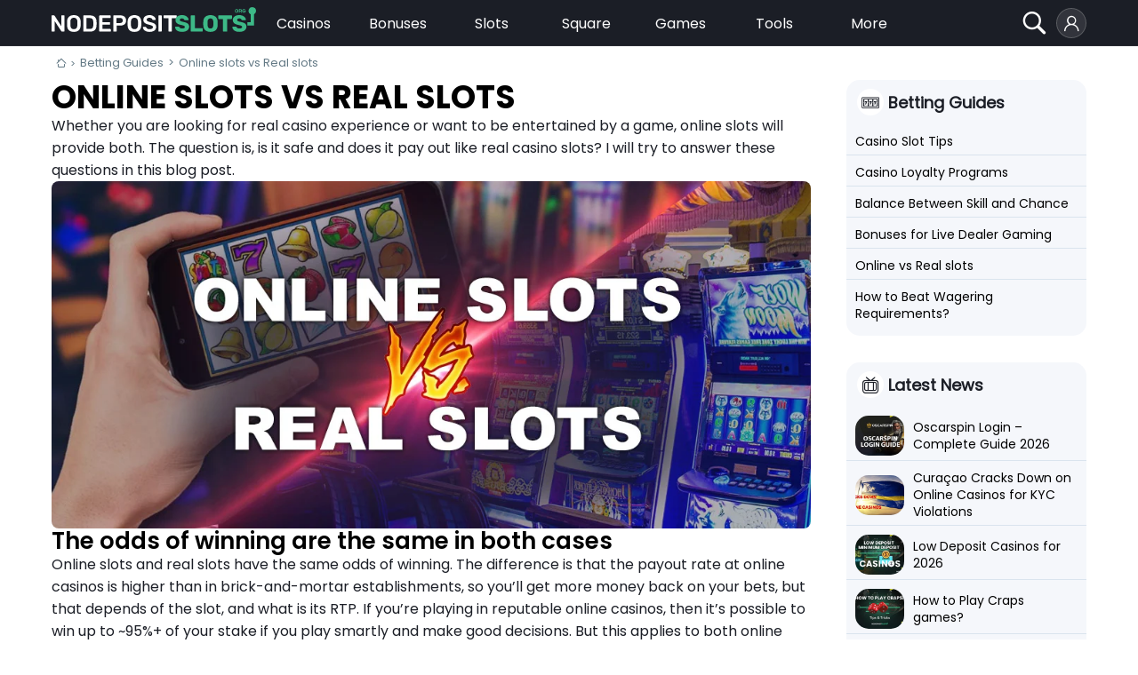

--- FILE ---
content_type: text/html; charset=UTF-8
request_url: https://nodepositslots.org/online-slots-vs-real-slots/
body_size: 13319
content:
<!DOCTYPE html><html lang="en" prefix="og: http://ogp.me/ns#"><head><meta charset="UTF-8"><meta name="viewport" content="width=device-width, initial-scale=1"><link rel="shortcut icon" href="https://nodepositslots.org/static/images/favicon.png"/><link rel="profile" href="https://gmpg.org/xfn/11"><meta name="robots" content="index, follow"><title>Online slots vs Real slots - NodepositSlots.org</title><link rel="alternate" hreflang="en" href="https://nodepositslots.org/online-slots-vs-real-slots/" /><link rel="alternate" hreflang="x-default" href="https://nodepositslots.org/online-slots-vs-real-slots/" /><link rel="canonical" href="https://nodepositslots.org/online-slots-vs-real-slots/" /><meta property="og:locale" content="en_US" /><meta property="og:type" content="article" /><meta property="og:title" content="Online slots vs Real slots - NodepositSlots.org" /><meta property="og:description" content="Whether you are looking for real casino experience or want to be entertained by a game, online slots will provide both. The question is, is it safe and does it pay out like real casino slots? I will try to answer these questions in this blog post. Online slots and real slots have the same &hellip;" /><meta property="og:url" content="https://nodepositslots.org/online-slots-vs-real-slots/" /><meta property="og:site_name" content="NodepositSlots.org" /><meta property="article:section" content="Betting Guides" /><meta property="og:image" content="https://nodepositslots.org/static/uploads/online-slots-vs-real-slots.jpg" /><meta property="og:image:secure_url" content="https://nodepositslots.org/static/uploads/online-slots-vs-real-slots.jpg" /><meta property="og:image:width" content="1080" /><meta property="og:image:height" content="494" /><meta name="twitter:card" content="summary_large_image" /><meta name="twitter:description" content="Whether you are looking for real casino experience or want to be entertained by a game, online slots will provide both. The question is, is it safe and does it pay out like real casino slots? I will try to answer these questions in this blog post. Online slots and real slots have the same [&hellip;]" /><meta name="twitter:title" content="Online slots vs Real slots - NodepositSlots.org" /><meta name="twitter:site" content="@NDP_org" /><meta name="twitter:image" content="https://nodepositslots.org/static/uploads/online-slots-vs-real-slots.jpg" /><meta name="twitter:creator" content="@NDP_org" /><link rel='stylesheet' id='litespeed-cache-dummy-css'  href='https://nodepositslots.org/wp-content/plugins/litespeed-cache/assets/css/litespeed-dummy.css?ver=6.0.9' type='text/css' media='all' /><style rel="nooptimize">@font-face { font-family: 'icon'; src: url('https://nodepositslots.org/theme/moose/css/icons/icon/fonts/icon.ttf?hl46hy') format('truetype'), url('https://nodepositslots.org/theme/moose/css/icons/icon/fonts/icon.woff?hl46hy') format('woff'), url('https://nodepositslots.org/theme/moose/css/icons/icon/fonts/icon.svg?hl46hy#icon-') format('svg'); font-weight: normal; font-style: normal; font-display: block;}[class^="icon-"], [class*=" icon-"] { font-family: 'icon' !important; speak: never; font-style: normal; font-weight: normal; font-variant: normal; text-transform: none; line-height: 1; -webkit-font-smoothing: antialiased; -moz-osx-font-smoothing: grayscale;}.icon-pyramid:before { content: "\e900";}.icon-jackpot:before { content: "\e901";}.icon-android:before { content: "\e902";}.icon-apple:before { content: "\e903";}.icon-block:before { content: "\e904";}.icon-circle:before { content: "\e905";}.icon-euro:before { content: "\e906";}.icon-bullet:before { content: "\e907";}.icon-dices:before { content: "\e908";}.icon-badge:before { content: "\e909";}.icon-design:before { content: "\e90a";}.icon-affiliate:before { content: "\e90b";}.icon-rating:before { content: "\e90c";}.icon-check:before { content: "\e90d";}.icon-checkbox:before { content: "\e90e";}.icon-cards:before { content: "\e90f";}.icon-casino-7:before { content: "\e910";}.icon-chat:before { content: "\e911";}.icon-coupon:before { content: "\e912";}.icon-download:before { content: "\e913";}.icon-minus:before { content: "\e914";}.icon-odds:before { content: "\e915";}.icon-payments:before { content: "\e916";}.icon-plus:before { content: "\e917";}.icon-arrow-up:before { content: "\e918";}.icon-arrow-down:before { content: "\e919";}.icon-arrow-left:before { content: "\e91a";}.icon-arrow-right:before { content: "\e91b";}.icon-crown:before { content: "\e91c";}.icon-wallet:before { content: "\e91d";}.icon-bonus:before { content: "\e91e";}.icon-bingo:before { content: "\e91f";}.icon-cashout:before { content: "\e920";}.icon-casino:before { content: "\e921";}.icon-chip:before { content: "\e922";}.icon-compare:before { content: "\e923";}.icon-edit:before { content: "\e924";}.icon-heart:before { content: "\e925";}.icon-home:before { content: "\e926";}.icon-horse:before { content: "\e927";}.icon-list:before { content: "\e928";}.icon-live:before { content: "\e929";}.icon-lotto:before { content: "\e92a";}.icon-mail:before { content: "\e92b";}.icon-markets:before { content: "\e92c";}.icon-mobile:before { content: "\e92d";}.icon-poker:before { content: "\e92e";}.icon-register:before { content: "\e92f";}.icon-results:before { content: "\e930";}.icon-alert:before { content: "\e931";}.icon-facebook:before { content: "\e932";}.icon-instagram:before { content: "\15e62";}.icon-treasure:before { content: "\e933";}.icon-google:before { content: "\e934";}.icon-link:before { content: "\e939";}.icon-location:before { content: "\e93d";}.icon-pause:before { content: "\e946";}.icon-percent:before { content: "\e948";}.icon-pinterest:before { content: "\e949";}.icon-play:before { content: "\e94a";}.icon-pointer:before { content: "\e94d";}.icon-watermelon:before { content: "\e953";}.icon-question:before { content: "\e954";}.icon-search:before { content: "\e95a";}.icon-security:before { content: "\e95b";}.icon-settings:before { content: "\e95c";}.icon-slots:before { content: "\e95d";}.icon-slot:before { content: "\e95e";}.icon-soccer:before { content: "\e95f";}.icon-star:before { content: "\e961";}.icon-star-half:before { content: "\e962";}.icon-star-o:before { content: "\e963";}.icon-support:before { content: "\e964";}.icon-thumb-down:before { content: "\e966";}.icon-thumb-up:before { content: "\e967";}.icon-twitter:before { content: "\e968";}.icon-windows:before { content: "\e96b";}.icon-x:before { content: "\e96d";}.icon-youtube:before { content: "\e96e";}.icon-user:before { content: "\e935";}.icon-viber:before { content: "\e93c";}.icon-whatsapp:before { content: "\e93e";}.icon-linkedin:before { content: "\e93f";}.icon-new:before { content: "\e940";}.icon-bell:before { content: "\4267";}.icon-copy:before { content: "\4268";}.icon-roulette:before { content: "\4269";}.icon-wheel:before { content: "\426a";}.icon-poker-play:before { content: "\426b";}.icon-guide:before { content: "\426c";}.icon-callendar:before { content: "\426d";}.icon-cherry:before { content: "\426e";}.icon-lemon:before { content: "\426f";}:root { --font: Segoe UI, Helvetica, Arial, sans-serif; --sitemenu:#1b1e26; --font-color-dark:#a0a3a3; --active:#3db987; --basesections:#fff; --bg-light:#f5f7fb; --bg-bright-1:#fbfdff; --bg-bright-2: #ebf0f7; --bg-dark-1:#6b829f; --bg-dark-1:#6b829f; --border-color:#dae4ee; --button-background:#ff151d; --button-color:#fff; --link: #0066cc; --font-color:#1b1e26; --shadow:0 5px 15px rgb(179 204 221 / 20%); --section-box-shadow:0 5px 15px rgb(179 204 221 / 20%); --section-padding:15px; --border-radius:15px; --green:#3db987; --red:#ff151d; --rating-color:#ff5e00; --gradient-yellow:linear-gradient(to bottom, rgba(247,236,19,1) 53%,rgb(239 187 135) 100%); --font: 'Poppins-Regular'; --font-semibold: 'Poppins-SemiBold'; --font-bold: 'Poppins-Bold';}a ,a:visited{ color:var(--link);}@font-face { font-family: Poppins-Bold; src: url(/static/fonts/Poppins-Bold.woff2); font-display: swap;}@font-face { font-family: Poppins-Regular; src: url(/static/fonts/Poppins-Regular.woff2); font-display: swap;}@font-face { font-family: Poppins-SemiBold; src: url(/static/fonts/Poppins-SemiBold.woff2); font-display: swap;}a, body, html { font-style: normal; font-family: var( --font); overflow-wrap: break-word;}html { font-size: 10px; -webkit-tap-highlight-color: transparent}body { background-color: #f0f4f7; background-color: #fff; background: linear-gradient(179deg, #c2d4e4 0%, #f0f4f7 190px); background: #FFF; margin: 0}body, button, input, select, textarea { color: #1b1e26; font-size: 17px; line-height: 1.6;}strong { font-weight: 500; font-family: var( --font-semibold);}small { font-size: 80%;}*, :after, :before, input[type=search] { box-sizing: border-box}.comment-content a, pre { word-wrap: break-word}main#primary { display: flex; flex-direction: column; gap:35px; width: 100%;}article, aside, details, figcaption, figure, footer, header, main, menu, nav, section, summary { display: block; font-family: var( --font);}figcaption { text-align: center;}a { text-decoration: none}a:focus { outline-offset: -2px}img { vertical-align: middle}[role=button] { cursor: pointer}table { border-spacing: 0; margin: 0 0 1.5em; width: 100%}h1, h2, h3, h4, h5, h6 { font-weight: 500; line-height: 1.1; color: inherit; color:#000; font-synthesis: none; font-family: var( --font-semibold);}h1, h2, h3 { margin-top: 20px; margin-bottom: 10px}h4, h5, h6 { margin-top: 10px; margin-bottom: 10px}h1 { font-size: 32px; text-transform: uppercase; font-weight: 800; font-family: var(--font-bold);}h2 { font-size: 28px; font-weight: 500;}h3 { font-size: 21px}h4 { font-size: 19px}h5 { font-size: 17px}h6 { font-size: 16px}button, input, optgroup, select, textarea { color: inherit; font: inherit; margin: 0;}button, input[type=button], input[type=reset], input[type=submit] { border-radius: 3px; background: #35637e; font-size: 1.7rem; border: none; color: #FFF; padding: 0.4em 0.7em; cursor: pointer;}input[type=color], input[type=date], input[type=datetime-local], input[type=datetime], input[type=email], input[type=month], input[type=number], input[type=password], input[type=range], input[type=search], input[type=tel], input[type=text], input[type=time], input[type=url], input[type=week], textarea { color: #666; border: 1px solid var(--border-color); border-radius: 6px; padding: 8px; width: 100%;}.hideonmobile { display: none;}.flex { display: flex;}.gap10 { gap:10px;}.gap20 { gap:20px;}.gap30 { gap:30px;}.gap50 { gap:50px;}.gap100 { gap:100px;}.flex.center { align-items: center; justify-content: center;}.flex.align-center { align-items: center;}.flex.align-start { align-items:flex-start;}.flex.align-end { align-items:flex-end;}.flex.direction-column { flex-direction: column;}.container { margin-left: auto; margin-right: auto; max-width: 1180px; padding-left: 8px; padding-right: 8px;}.android-share { display: none;}.android-share.shown { display: block; width: 100%; background: linear-gradient( 0deg , #efefef, transparent); border-radius: 3px; line-height: 33px; border: 1px solid #dcdcdc; display: flex; padding: 5px 10px; box-shadow: 0px 2px 4px rgb(0 0 0 / 10%); margin-bottom: 5px;}.android-share.shown span { flex-grow: 1; text-align: left; font-weight: bold;}.android-share.shown i { height: 33px; width: 33px; margin-left: 2px; line-height: 33px; padding: 0px; text-align: center; display: inline-block; vertical-align: middle;}.android-share.shown i.copy { background: #ffffff;}.android-share.shown i.copy svg { width: 70%; margin-top: 4px; opacity: 0.5;}.cbgop { background: var(--sitemenu); color: #FFF; padding-bottom: 20px; margin-bottom: 20px; position: relative; z-index: 1;}.cbgop > .container { z-index: 3; position: relative;}.cbgop h1 ,.cbgop h2 ,.cbgop h3 ,.cbgop h4 { color:#FFF;}#content { padding-bottom: 50px;}.box > p:first-of-type { margin-top:0px;}.box.transparent { padding: 0px; background: transparent;}.box.view_columns { display: flex;}.box.view_columns .clearall { display: none;}.lists.noicons li::before { display: none;}.box.fullwidth { clear: both; border:none; border-radius: 0px;}.small_tnc { font-size: 10px; line-height: 12px; opacity: 0.7; display: inline-block; max-width: 500px;}.textcutter.unactive { height: auto !important; max-height: inherit;}.textcutter.unactive::before { display: none;}.textcutter.unactive .shm { display: none;}.columns-1,.columns-2,.columns-3,.columns-4,.columns-5 { gap: 15px; display: grid; grid-template-columns: repeat(1,1fr);}.columns-2,.columns-3,.columns-4,.columns-5{ grid-template-columns: repeat(2,1fr);}.columns-1 .expand,.columns-2 .expand,.columns-3 .expand,.columns-4 .expand,.columns-5 .expand { grid-column: 1 / -1;}body.is_mobile #headerSite > .container { display: flex; align-items: center; padding: 0px 10px; gap:5px;}nav#site-menu { display: inline-block; margin: 0 auto; vertical-align: middle; float: right;}#headerSite .container .sitelogo img{ display: block; height: 23px; max-width: 200px !important; margin: 0 auto; margin-top: -5px;}#headerSite .sitelogo{ z-index: 9999; position: relative; display: inline-block; width: 100%; flex-grow: 1; text-align: center;}@media(min-width: 768px){ #headerSite .container .sitelogo img{ display: block; height: 30px; margin-top: 2px; max-width: 230px !important; } #headerSite .container { text-align: center; } .columns-3{ grid-template-columns: repeat(3,1fr); } .columns-5{ gap: 15px; display: grid; grid-template-columns: repeat(5,1fr); }}body.is_mobile.menuEnabled nav#site-menu > ul > li.shown .submenu, hr.divider ,.textcutter, .widgets , .site-footer,#content , #breadcrumbs , #site-footer , header#headerSite, .post-updated,.mo_comment_form_holder, .usersCommentForm, .copyright_right, .arow, .single #primary .post-featured-image, span.posted-on, #author-section{ position: relative; float: left; width: 100%;}hr { -webkit-box-sizing: content-box; margin-top: 35px; margin-bottom: 45px; opacity: 0.05; position: relative; float: left; clear: both; width: 100%;}.hidden { display: none;}body.attachedHeader { padding-top: 55px;}body.attachedHeader #headerSite{ position: fixed; top: 0px; left: 0px; animation: 0.2s fadeIn; box-shadow: 0px 2px 5px rgb(27 30 38 / 27%), inset 0px -2px 0px -1px #ffffff0f; max-width: 100vw;}header#headerSite { background: var(--sitemenu); z-index: 80; padding: 5px 0px; box-shadow: inset 0px -2px 0px -1px #ffffff0f;}.site-logo { display: inline-block; float: left; position: relative;}header#headerSite .site-logo img { width: 170px; height: auto;}</style><link rel="stylesheet preload" type="text/css" href="https://nodepositslots.org/static/css.css?n=9790548&styles=comments" data-no-async="0" data-no-optimize="1"> <script>var mosettings = { "lang":"en", "locale":"en_US", "postID":"7739", "host":"https://nodepositslots.org" }; var jstiming = '{"time-ago\/date":"[date]","time-ago\/days\/one":"A day ago","time-ago\/days\/many":"[days] days ago","time-ago\/hours\/one":"An hour ago","time-ago\/hours\/many":"[hours] hours ago","time-ago\/minutes\/one":"A minute ago","time-ago\/minutes\/many":"[minutes] minutes ago","time-ago\/just-now":"Just now","time-ago\/yesterday":"Yesterday","time-ago\/months\/one":"A month ago","time-ago\/months\/many":"[month] months ago"}'; function mo_front_trigger(data){ if (typeof mo != 'undefined'){ mo.root.user_params = data; if (typeof mo.root.theme['after_load'] != 'undefined') { mo.root.theme['after_load'](); } mo.root.user_location_init(); } else { setTimeout(function (){mo_front_trigger(data);},50); } } async function mo_frontend_connector() { var options = new Object(); if (typeof mosettings['coperator'] != 'undefined'){ options['coperator'] = mosettings['coperator']; } await fetch('https://nodepositslots.org/core/includes/frontend.php', { method: "POST",cache: "no-cache",credentials: "same-origin",headers: {"Content-Type": "application/x-www-form-urlencoded"}, body: JSON.stringify({ action: 'loc',site: mosettings['host'], cururl: window.location.href, postID: mosettings['postID'], el: options, lang: mosettings['lang'], locale: mosettings['locale'], agent: window.navigator.userAgent, resolution: window.innerWidth + 'x' + window.innerHeight, referer: document.referrer }) }).then((response)=>response.json()).then((data)=>{ mo_front_trigger(data); }); } mo_frontend_connector();</script> <script type="application/ld+json">[{"@context":"http:\/\/schema.org\/","@type":"Article","datePublished":"2023-02-09T04:07:13-0500","dateModified":"2024-06-03T05:35:32-0400","author":{"@type":"Person","name":"James Sawyer","url":"https:\/\/nodepositslots.org\/about-us\/james-sawyer\/"},"inLanguage":"en_US","publisher":{"@type":"Organization","name":"NoDepositSlots.org","logo":{"@type":"ImageObject","url":"https:\/\/nodepositslots.org\/static\/images\/nodepositslots.svg","width":"1600","height":"1600"},"sameAs":["https:\/\/www.youtube.com\/@nodepositslots2721","https:\/\/twitter.com\/NDP_org\/","https:\/\/www.pinterest.co.uk\/nodepositslotsorg\/"]},"headline":"Online slots vs Real slots","image":{"@type":"ImageObject","url":"https:\/\/nodepositslots.org\/static\/uploads\/online-slots-vs-real-slots.jpg","width":1080,"height":494,"caption":"Online Slots VS Real Slots"},"mainEntityOfPage":"https:\/\/nodepositslots.org\/online-slots-vs-real-slots\/"},{"@context":"http:\/\/schema.org\/","@type":"BreadcrumbList","itemListElement":[{"@type":"ListItem","position":1,"item":{"id":"https:\/\/nodepositslots.org\/betting-guide\/","url":"https:\/\/nodepositslots.org\/betting-guide\/","name":"Betting Guides"}},{"@type":"ListItem","position":2,"item":{"id":"https:\/\/nodepositslots.org\/online-slots-vs-real-slots\/","url":"https:\/\/nodepositslots.org\/online-slots-vs-real-slots\/","name":"Online slots vs Real slots"}}]}]</script>  <script async defer src="https://www.googletagmanager.com/gtag/js?id=G-YX0KSFK28Y" data-no-optimize="1"></script> <script>window.dataLayer = window.dataLayer || [];
        function gtag(){dataLayer.push(arguments);}
        gtag('js', new Date());

        gtag('config', 'G-YX0KSFK28Y');</script> <meta name="theme-color" content="#1b1e26"></head><body class="template-template-guide left-sidebar-position"><form method="get" name="searchForm" id="topHeadSearch" class="searchForm" action="https://nodepositslots.org" role="search"><div class="container">
<input autocomplete="off" type="text" class="field" name="s" value="" placeholder="Search">
<button type="submit" class="submit" name="submit"></button>
<i class="close icon-x"></i></div></form><header id="headerSite"><div class="container"><div class="mobile_navigation_button" onclick="mo.root.menu_mobile_show();"><i></i></div>
<a href="https://nodepositslots.org" class="sitelogo" title="NoDepositSlots.org"><img width="300" height="36" src="https://nodepositslots.org/static/images/nodepositslots.svg" alt="Nodepositslots.org Logo"/> </a><nav role="navigation" id="site-menu"><ul><li class=" has_submenu"><a href="#" title="Casinos">Casinos</a><ul class="sub"><li><a href="https://nodepositslots.org/online-casino/" title="Online Casinos">Online Casinos</a></li><li><a href="https://nodepositslots.org/no-verification-casinos-no-kyc/" title="No Verification Casinos">No Verification Casinos</a></li><li><a href="https://nodepositslots.org/online-casino/telegram/" title="Telegram Casinos">Telegram Casinos</a></li><li><a href="https://nodepositslots.org/high-roller-casinos/" title="High Roller Casinos">High Roller Casinos</a></li><li><a href="https://nodepositslots.org/low-deposit-casinos/" title="Low Deposit Casinos">Low Deposit Casinos</a></li><li><a href="https://nodepositslots.org/live-casinos/" title="Live Casinos">Live Casinos</a></li><li><a href="https://nodepositslots.org/online-casinos-with-cryptocurrencies/" title="Crypto Casinos">Crypto Casinos</a></li><li><a href="https://nodepositslots.org/payment-methods/" title="Payment Methods">Payment Methods</a></li><li><a href="https://nodepositslots.org/fast-payout-casinos/" title="Fast Payout Casinos">Fast Payout Casinos</a></li><li><a href="https://nodepositslots.org/casinos-by-country/" title="Casinos By Country">Casinos By Country</a></li><li><a href="https://nodepositslots.org/casino-licenses-by-regions/" title="Casino Licenses by Region">Casino Licenses by Region</a></li></ul></li><li class=" has_submenu"><a href="https://nodepositslots.org/bonuses/" title="Bonuses">Bonuses</a><ul class="sub"><li><a href="https://nodepositslots.org/no-deposit-bonuses/" title="No Deposit Bonuses">No Deposit Bonuses</a></li><li><a href="https://nodepositslots.org/free-spins/" title="Free Spins">Free Spins</a></li><li><a href="https://nodepositslots.org/casino-bonus-codes/" title="Bonus Codes">Bonus Codes</a></li><li><a href="https://nodepositslots.org/high-roller-casino-bonuses/" title="High Roller Bonuses">High Roller Bonuses</a></li><li><a href="https://nodepositslots.org/cashback-bonuses/" title="Cashback Bonuses">Cashback Bonuses</a></li><li><a href="https://nodepositslots.org/bonuses/reload-bonuses/" title="Reload Bonuses">Reload Bonuses</a></li><li><a href="https://nodepositslots.org/crypto-bonuses/" title="Crypto Bonuses">Crypto Bonuses</a></li><li><a href="https://nodepositslots.org/bonuses/no-wagering/" title="No Wagering Free Spins">No Wagering Free Spins</a></li><li><a href="https://nodepositslots.org/weekend-casino-bonuses/" title="Weekend Bonuses">Weekend Bonuses</a></li><li><a href="https://nodepositslots.org/weekly-casino-bonuses/" title="Weekly Casino Bonuses">Weekly Casino Bonuses</a></li><li><a href="https://nodepositslots.org/birthday-bonuses/" title="Birthday Bonuses">Birthday Bonuses</a></li><li><a href="https://nodepositslots.org/welcome-bonuses/" title="Sign up / Welcome Bonuses">Sign up / Welcome Bonuses</a></li><li><a href="https://nodepositslots.org/latest-casino-bonuses/" title="Latest Bonuses">Latest Bonuses</a></li></ul></li><li class=" has_submenu"><a href="https://nodepositslots.org/online-slots/" title="Slots">Slots</a><ul class="sub"><li><a href="https://nodepositslots.org/new-slots/" title="New Slots">New Slots</a></li><li><a href="https://nodepositslots.org/video-slots/" title="Video Slots">Video Slots</a></li><li><a href="https://nodepositslots.org/progressive-slots/" title="Progressive Slots">Progressive Slots</a></li><li><a href="https://nodepositslots.org/slot-themes/" title="Slots by Themes">Slots by Themes</a></li><li><a href="https://nodepositslots.org/online-slots/slots-by-rtp-and-volatility/" title="Slots by RTP and Volatility">Slots by RTP and Volatility</a></li><li><a href="https://nodepositslots.org/online-slots/slots-with-bonus-buy/" title="Bonus Buy Slots">Bonus Buy Slots</a></li><li><a href="https://nodepositslots.org/megaways-slots/" title="Megaways Slots">Megaways Slots</a></li><li><a href="https://nodepositslots.org/scatter-slots/" title="Scatter Slots">Scatter Slots</a></li><li><a href="https://nodepositslots.org/casino-slot-tips/" title="Slot Tips">Slot Tips</a></li><li><a href="https://nodepositslots.org/real-money-slots/" title="Real Money Slots">Real Money Slots</a></li><li><a href="https://nodepositslots.org/slots-video-previews/" title="Slot Videos">Slot Videos</a></li><li><a href="https://nodepositslots.org/best-slot-apps/" title="Best Slot Apps">Best Slot Apps</a></li></ul></li><li><a href="https://nodepositslots.org/square/" title="Square">Square</a></li><li class=" has_submenu"><a href="https://nodepositslots.org/casino-games/" title="Games">Games</a><ul class="sub"><li><a href="https://nodepositslots.org/slots-software-providers/" title="Providers">Providers</a></li><li><a href="https://nodepositslots.org/online-slots/" title="Slots">Slots</a></li><li><a href="https://nodepositslots.org/crash-games/" title="Crash Games">Crash Games</a></li><li><a href="https://nodepositslots.org/plinko-games/" title="Plinko">Plinko</a></li><li><a href="https://nodepositslots.org/casino-games/table-games/" title="Table Games">Table Games</a></li><li><a href="https://nodepositslots.org/casino-games/poker/" title="Poker">Poker</a></li><li><a href="https://nodepositslots.org/casino-games/roulette/" title="Roulette">Roulette</a></li><li><a href="https://nodepositslots.org/casino-games/baccarat/" title="Baccarat">Baccarat</a></li><li><a href="https://nodepositslots.org/casino-games/blackjack/" title="Blackjack">Blackjack</a></li></ul></li><li class=" has_submenu"><a href="#" title="Tools">Tools</a><ul class="sub"><li><a href="https://nodepositslots.org/bonus-wagering-calculator/" title="Bonus Wagering Calculator">Bonus Wagering Calculator</a></li><li><a href="https://nodepositslots.org/slot-win-potential-tool/" title="Slot Win Potential Calculator">Slot Win Potential Calculator</a></li><li><a href="https://nodepositslots.org/blackjack-switch-tool/" title="Blackjack Switch Tool">Blackjack Switch Tool</a></li></ul></li><li class=" has_submenu"><a href="" title="More">More</a><ul class="sub"><li><a href="https://nodepositslots.org/news/" title="Gambling News">Gambling News</a></li><li><a href="https://nodepositslots.org/about-us/" title="About Us">About Us</a></li><li><a href="https://nodepositslots.org/partners/" title="Partners">Partners</a></li></ul></li></ul></nav><div class="header-right-icons">
<i class="icon-search"></i><div class="memebers_button user-login-button"><div class="login"><i class="icon-user"></i></div><div class="logged"><b></b><i></i></div></div></div></div></header><div id="content"><div class="container"><div id="breadcrumbs" class="breadcrumbs "><ol><li class="sitehome"><i class="icon-home"></i></li><li><a href="https://nodepositslots.org/betting-guide/">Betting Guides</a></li><li><span class="currentpage">Online slots vs Real slots</span></li></ol></div><main id="primary"><header><h1 class="pagetitle">Online slots vs Real slots</h1></header><p>Whether you are looking for real casino experience or want to be entertained by a game, online slots will provide both. The question is, is it safe and does it pay out like real casino slots? I will try to answer these questions in this blog post.</p>
<img loading="lazy" src="https://nodepositslots.org/static/uploads/online-slots-vs-real-slots.jpg.webp"  alt="Online Slots VS Real Slots" width="1080" height="494" height="494" class="nolazy aligncenter" /><h2  class="head">The odds of winning are the same in both cases</h2><p>Online slots and real slots have the same odds of winning. The difference is that the payout rate at online casinos is higher than in brick-and-mortar establishments, so you&#8217;ll get more money back on your bets, but that depends of the slot, and what is its RTP. If you&#8217;re playing in reputable online casinos, then it&#8217;s possible to win up to ~95%+ of your stake if you play smartly and make good decisions. But this applies to both online and real casinos.</p><p>However, there are some games where the odds are slightly better in real casinos than they are online (for example blackjack), but these exceptions don&#8217;t outweigh all other considerations by much at all!</p><h2  class="head">Is online slots are safer than real slots?</h2><p>Online slots have a better payout rate than real slots. This means that you are more likely to win when playing online slots, as opposed to playing in a brick-and-mortar casino.</p><p>This is because online casinos offer better odds and pay out more often than land-based casinos (the ones with the buildings). They can do this because they don&#8217;t need to pay for staff, food or drinks etc like brick-and-mortar places do. They just need a computer server and some good software developers! They also don&#8217;t have any overheads like rent or maintenance costs so they can pass those savings onto their customers by offering better odds than land based venues. Of course the online casinos provide much better promotions and Signup bonuses, but they come often with very hard wager requirements.</p><h2  class="head">Where to play &#8211; online or in real casino?</h2><p>If you&#8217;re a slots player, the answer to &#8220;where should I play?&#8221; is simple. Online casinos are home to more games than any land-based casino can offer and they&#8217;re also safer than their brick-and-mortar counterparts.</p><p>Online slots are safer because they don&#8217;t have cashiers handing out money, which means there&#8217;s no chance of being robbed or scammed by an employee in the middle of a game. And while some online casinos do offer live dealers who can deal cards or spin roulette wheels for real money players, it&#8217;s not nearly as common as at a real casino where almost every table will have one (or two).</p><p>The payout rate for online slots is higher than that of land-based machines too: on average around 95% versus 75%. This means if you play 1 million spins at an online casino with an average payout rate of 95%, then your expected return over time will be $950k; but if you were playing those same 1 million spins at an offline casino with its lower payout rate of 75%, then your expected return would only be $750k&#8211;that&#8217;s 25% less!</p><p>An <strong><a href="https://today.oregonstate.edu/archives/2012/nov/study-finds-slot-machine-players-don%E2%80%99t-fit-stereotype">Oregon study</a></strong> says that if you play in a real casino floor the experience is multiplied because of the socialization in the casino itself, even some casinos arrange their slots in a circle to have more contact between people<h2  class="head">Which slots are rigged more often &#8211; online or real slots?</h2><p>The answer to this question depends on several factors, including the online casino you&#8217;re playing at and your own personal luck. The best way to find out which slots are rigged more often is by reading reviews of various casinos online. You can also check out our list of the <strong><a href="https://nodepositslots.org/online-casino/">best online casinos</a></strong></p><h2  class="head">Is the odds on online slots are better than those on real slots?</h2><p>If you&#8217;re looking for a place to play online slots, then you should know that the odds on online slots are better than those on real slots.</p><p>Online casinos have higher payout rates than land-based casinos. The reason for this is simple: they can&#8217;t afford to pay out as much money in a single day because they aren&#8217;t operating in person and don&#8217;t have any employees or equipment costs (like tables).</p><h2  class="head">Safest online slots</h2><ul class="lists  "><li>You can play the best online slots at any time of the day or night.</li><li>You can play safe online slots for free, or for real money if you want to win big!</li></ul><h2  class="head">Which online slots payout the most?</h2><p>The answer to the question of which online slots payout the most depends on what you&#8217;re looking for. If you want a more casual experience and don&#8217;t mind losing money, then any slot game will do just fine. However, if your goal is to win as much money as possible in an online casino setting, there are certain games that will help you achieve this goal faster than others.</p><div class="foot-interesting-facts"><p><b>Seeking for help or guides for online casino slots?</b></p><ul><li>Discover the <a href="https://nodepositslots.org/real-money-slots/">Best Real Money Slots</a>.</li><li>Check the <a href="https://nodepositslots.org/best-slot-apps/" target="_blank" rel="noopener">Best Slot Apps</a> and the <a href="https://nodepositslots.org/real-money-slots/">Best Real Money Slots</a>.</li><li>Learn everything you need to know about <a href="https://nodepositslots.org/casino-slot-tips/" target="_blank" rel="noopener">Slot Tips</a>.</li><li>Play the <a href="https://nodepositslots.org/progressive-slots/">Best Jackpot Slots</a> are and reviews for popular slots like <a href="https://nodepositslots.org/online-slots/100-burning-hot/">100 Burning Hot</a> and <a href="https://nodepositslots.org/online-slots/book-of-ra-deluxe/">Book of Ra Demo</a>.</li></ul></div><style>.foot-interesting-facts {
        border-radius: var(--border-radius);
        background: #eaeef3;
        padding: 15px;
        clear:both;
    }
    .foot-interesting-facts p {
        margin-top: 0px;
    }
    .foot-interesting-facts ul{
        list-style: none;
        margin: 0px;
        padding: 0px;
    }
    .foot-interesting-facts ul li {
        position: relative;
        padding-left: 20px;
    }
    .foot-interesting-facts ul li:before {
        border-bottom: 6px solid transparent;
        border-left: 9px solid var(--link);
        border-top: 6px solid transparent;
        content: "";
        left: 0px;
        position: absolute;
        top: 8px;
    }</style><h2  class="head">Conclusion</h2><p>Online slots are a great way to spend your time and money. They have many advantages over real casino games, but they still keep you entertained with exciting gameplay and great payouts. If you&#8217;re looking for something new or just want to try something different from what&#8217;s available at home then we recommend downloading one of these apps today!</p><div class="post-updated">Last update by James Sawyer : <time class='date' datetime='06-03-2024 05:35' itemprop='dateModified'>03 Jun 2024</time></div><div id="author-section" class="box " ><div class="title"><i class="icon-security"></i><strong><span>Article by </span><a href="https://nodepositslots.org/about-us/james-sawyer/">James Sawyer</a><span> - Casino Expert & Author</span></strong></div><div class="content details"><div class="avatar"><img class="lazy" loading="lazy" width="800" height="757" data-src="https://nodepositslots.org/static/uploads/james-sawyer.jpg.webp" alt="James Sawyer"></div><div class="right">James is a betting and casino specialist with experience writing for a number of publications. An expert in area for about 15 years, James has huge experience in the gambling niche!<br><a class="icon" href="https://www.facebook.com/people/James-Sawyer/100086940801470/" title="Expert & Reviewer: James Sawyer Facebook" target="_blank" rel="nofollow"><i class="icon-facebook"></i></a><a class="icon" href="https://www.linkedin.com/in/james-sawyer-b7a35a249/" title="Expert & Reviewer: James Sawyer Linkedin" target="_blank" rel="nofollow"><i class="icon-linkedin"></i></a><a class="icon" href="https://twitter.com/JamesSa93798644" title="Expert & Reviewer: James Sawyer Twitter" target="_blank" rel="nofollow"><i class="icon-twitter"></i></a></div></div></div></main><div id="secondary"><aside class="sidelists simplesidebar guides "><div class="title"><i class="icon-slots"></i>Betting Guides</div><div class="content"><ul><li><a href="https://nodepositslots.org/casino-slot-tips/" class="in-th">Casino Slot Tips</a></li><li><a href="https://nodepositslots.org/online-casino-loyalty-programs/" class="in-th">Casino Loyalty Programs</a></li><li><a href="https://nodepositslots.org/betting-guide/balance-between-skill-and-chance/" class="in-th">Balance Between Skill and Chance</a></li><li><a href="https://nodepositslots.org/betting-guide/using-casino-bonuses-for-live-dealer-gaming/" class="in-th">Bonuses for Live Dealer Gaming</a></li><li><a href="https://nodepositslots.org/online-slots-vs-real-slots/" class="in-th">Online vs Real slots</a></li><li><a href="https://nodepositslots.org/how-to-beat-wagering-requirements/" class="in-th">How to Beat Wagering Requirements?</a></li></ul></div></aside><aside class="sidelists simplesidebar "><div class="title"><i class="icon-live"></i> Latest News</div><div class="content"><ul><li><a href="https://nodepositslots.org/oscarspin/login/" class="in-th"><div data-molink="https://nodepositslots.org/oscarspin/login/" class="img lazy" data-src="https://nodepositslots.org/static/uploads/oscarspin-login-220x150.jpg"></div>Oscarspin Login &#8211; Complete Guide 2026</a></li><li><a href="https://nodepositslots.org/news/curacao-cracks-down-on-online-casinos-for-kyc-violations/" class="in-th"><div data-molink="https://nodepositslots.org/news/curacao-cracks-down-on-online-casinos-for-kyc-violations/" class="img lazy" data-src="https://nodepositslots.org/static/uploads/curacao-220x150.jpg"></div>Curaçao Cracks Down on Online Casinos for KYC Violations</a></li><li><a href="https://nodepositslots.org/low-deposit-casinos/" class="in-th"><div data-molink="https://nodepositslots.org/low-deposit-casinos/" class="img lazy" data-src="https://nodepositslots.org/static/uploads/low-deposit-casinos-220x150.jpg"></div>Low Deposit Casinos for 2026</a></li><li><a href="https://nodepositslots.org/casino-games/how-to-play-craps-games/" class="in-th"><div data-molink="https://nodepositslots.org/casino-games/how-to-play-craps-games/" class="img lazy" data-src="https://nodepositslots.org/static/uploads/how-to-play-craps-1-220x150.jpg"></div>How to Play Craps games?</a></li><li><a href="https://nodepositslots.org/news/playn-go-joins-g7-summit-to-shape-global-gambling-policy/" class="in-th"><div data-molink="https://nodepositslots.org/news/playn-go-joins-g7-summit-to-shape-global-gambling-policy/" class="img lazy" data-src="https://nodepositslots.org/static/uploads/play-n-go-games-220x150.jpg"></div>Play’n GO Joins G7 Summit to Help Shape Global Gambling Policy</a></li><li><a href="https://nodepositslots.org/news/win-a-tesla-model-y-with-bitstarz/" class="in-th"><div data-molink="https://nodepositslots.org/news/win-a-tesla-model-y-with-bitstarz/" class="img lazy" data-src="https://nodepositslots.org/static/uploads/bitstarz-tesla-model-y-win-220x150.jpg"></div>Win a BitStarz Tesla Model Y</a></li></ul></div></aside><aside class="sidelists casinloctas "><div class="title"><i class="icon-badge"></i> Top Casinos</div><div class="content"><div class="item"><a href="https://nodepositslots.org/oscarspin/" alt="OscarSpin Casino"><img loading="lazy" class="casino-logo" src="https://nodepositslots.org/static/uploads/oscarspin-casino-new-logo.png.webp" width="500" height="281" alt="OscarSpin Logo"></a><p span data-molink="https://nodepositslots.org/visit/oscarspin" data-molink-target="_blank" rel="nofollow">Up to €4500 + 300 FS</p></div><div class="item"><a href="https://nodepositslots.org/bdmbet-casino/" alt="BDMbet Casino"><img loading="lazy" class="casino-logo" src="https://nodepositslots.org/static/uploads/bdmbet-new-logo.png.webp" width="340" height="189" alt="BDMbet Logo"></a><p span data-molink="https://nodepositslots.org/visit/bdmbet" data-molink-target="_blank" rel="nofollow">255% up to €1500 + 250SF</p></div><div class="item"><a href="https://nodepositslots.org/rioace-casino/" alt="RioAce Casino"><img loading="lazy" class="casino-logo" src="https://nodepositslots.org/static/uploads/rioace-casino-logo.png.webp" width="360" height="200" alt="RioAce Logo"></a><p span data-molink="https://nodepositslots.org/visit/rioace" data-molink-target="_blank" rel="nofollow">400% bonus up to €2200 + 350 FS</p></div><div class="item"><a href="https://nodepositslots.org/lollyspins/" alt="LollySpins Casino"><img loading="lazy" class="casino-logo" src="https://nodepositslots.org/static/uploads/lolly-spins-casino-logo.png.webp" width="360" height="225" alt="LollySpins Logo"></a><p span data-molink="https://nodepositslots.org/visit/lollyspins" data-molink-target="_blank" rel="nofollow">400% bonus up to €2200 + 350 FS</p></div><div class="item"><a href="https://nodepositslots.org/velobet/" alt="Velobet Casino"><img loading="lazy" class="casino-logo" src="https://nodepositslots.org/static/uploads/velobet-new-logo-1.png.webp" width="480" height="267" alt="Velobet Logo"></a><p span data-molink="https://nodepositslots.org/visit/velobet" data-molink-target="_blank" rel="nofollow">Up to 330% + 300 FS</p></div><div class="item"><a href="https://nodepositslots.org/bitstarz-casino/" alt="BitStarz Casino"><img loading="lazy" class="casino-logo" src="https://nodepositslots.org/static/uploads/bitstarz_1500x500.png" width="500" height="285" alt="BitStarz Logo"></a><p span data-molink="https://nodepositslots.org/visit/bitstarz" data-molink-target="_blank" rel="nofollow">$500 or 5 BTC + 180 Free Spins</p></div><span class="view-all"><a href="https://nodepositslots.org/online-casino/" class="button">View all Casinos<i class="icon-arrow-right"></i> </a></span></div></aside></div>
<br clear="all"/></div></div><div class="totop icon-arrow-up"></div><footer id="site-footer"><div class="badges-footer"><div><a class="plus18" href="https://www.begambleaware.org/" rel="nofollow noreferrer" target="_blank">18<i>+</i></a></div>
<a href="https://gpwa.org/" target="_blank" rel="noreferrer nofollow" title="GPWA.org" class="gpwa""><img src="https://nodepositslots.org/static/images/gpwa.png" loading="lazy" width="60" height="25" alt="GPWA.org"></a><div class="lazy logos" data-src="https://nodepositslots.org/static/images/begambleaware.png" data-molink="https://www.begambleaware.org/"></div>
<a href="https://www.gamstop.co.uk/" rel="nofollow noreferrer" target="_blank" title="Gamstop" class="gamstop"> <img loading="lazy" src="https://nodepositslots.org/static/images/gamstop-logo.png" width="42" height="32" alt="GamStop" title="GamStop"> </a>
<a href="https://www.dmca.com/Protection/Status.aspx?ID=b0225e0b-09a5-4545-85f1-85dd984f9678&amp;refurl=https://nodepositslots.org/" target="_blank" rel="noreferrer nofollow" loading="lazy" class="dmca-badge" title="DMCA.com Protection Status"><img src="https://nodepositslots.org/static/images/dmca-badge-w150-5x1-08.png" loading="lazy" width="121" height="23" alt="DMCA.com Protection Status""></a><div class="lazy logos" data-src="https://nodepositslots.org/static/images/gambling-care.png" data-molink="https://gamblingcare.ie/"  data-molink-target="_blank" ></div><div class="lazy logos mga" data-src="https://nodepositslots.org/static/images/mga.png" data-molink="https://www.mga.org.mt/"  data-molink-target="_blank" ></div></div><div id="footer-sidebar" class="container"><div class="footwidget sitelogofooterarea">
<a  href="https://nodepositslots.org/" title="NoDepositSlots.org Logo" class="footlogo">
<img src="https://nodepositslots.org/static/images/nodepositslots.svg" class="sitelogofooter" alt="NoDepositSlots.org Logo"/>
</a><div class="socials">
<a href="https://www.facebook.com/people/Nodepositslotsorg/100086897933813/" title="Facebook" target="_blank" rel="nofollow"><i class="icon-facebook"></i></a>
<a href="https://www.youtube.com/channel/UC-wpdR9wk4-Eu_JJ4hR4sZg" title="YouTube" target="_blank"><i class="icon-youtube"></i></a>
<a href="https://twitter.com/NDP_org/" title="Twitter" target="_blank"><i class="icon-twitter"></i></a>
<a href="https://www.pinterest.co.uk/nodepositslotsorg/" title="Pinterest" target="_blank"><i class="icon-pinterest"></i></a></div></div><ul class="footwidget"><li><a href="https://nodepositslots.org/" title="No Deposit Slots">No Deposit Slots</a></li><li><a href="https://nodepositslots.org/online-slots/" title="All Slots">Free Slots</a></li><li><a href="https://nodepositslots.org/progressive-slots/" title="Progressive Slots">Jackpot Slots</a></li><li><a href="https://nodepositslots.org/real-money-slots/" title="Real Money Slots">Real Money Slots</a></li><li><a href="https://nodepositslots.org/casino-games/" title="Casino Games">Casino Games</a></li><li><a href="https://nodepositslots.org/slots-software-providers/" title="Slot Providers">Slot Providers</a></li><li><a href="https://nodepositslots.org/slot-themes/" title="Slots by theme">Slots by theme</a></li><li><a href="https://nodepositslots.org/betting-guide/" title="Betting Guides">Betting Guides</a></li></ul><ul class="footwidget"><li><a  href="https://nodepositslots.org/online-casino/" title="All casinos">Online Casinos</a></li><li><a  href="https://nodepositslots.org/new-online-casinos/" title="New Casinos">New Casinos</a></li><li><a  href="https://nodepositslots.org/fast-payout-casinos/" title="New Casinos">Fast Payout casinos</a></li><li><a href="https://nodepositslots.org/bonuses/" title="Casino Bonuses">Casino Bonuses</a></li><li><a href="https://nodepositslots.org/free-spins/" title="Free Spins">Free Spins</a></li><li><a href="https://nodepositslots.org/no-deposit-bonuses/" title="No Deposit Bonuses">No Deposit Bonuses</a></li><li><a  href="https://nodepositslots.org/best-slot-apps/" title="Best Slot Appsg">Best Slot Apps</a></li></ul><ul class="footwidget"><li><a href="https://nodepositslots.org/sitemap/">Sitemap</a></li><li><a href="https://nodepositslots.org/news/" title="News">Betting News</a></li><li><a href="https://nodepositslots.org/about-us/" title="About Us">About Us</a></li><li><span class="molink" data-molink="https://nodepositslots.org/feedback/" title="Contacts">Contacts</span></li><li><span class="molink" data-molink="https://nodepositslots.org/partnership/" title="Partners">Partners</span></li><li><span class="molink" data-molink="https://nodepositslots.org/terms-and-conditions/" title="Terms and Conditions">Terms and Conditions</span></li><li><span class="molink" data-molink="https://nodepositslots.org/privacy-policy/" title="Privacy Policy">Privacy Policy</span></li><li><span class="molink" data-molink="https://nodepositslots.org/cookies-policy/" title="Cookies Policy">Cookies Policy</span></li></ul></div><div class="before-copy">
Nodepositlots.org is a leading supplier of the most exciting <a href="https://nodepositslots.org/casino-games/">free casino games</a>, providing a huge range including the best <a href="https://nodepositslots.org/online-slots/">free slots</a>. Play responsibly!
<br><br>
Customer support: <a href="/cdn-cgi/l/email-protection#b2c1c7c2c2ddc0c6f2dcddd6d7c2ddc1dbc6c1deddc6c19cddc0d5"><span class="__cf_email__" data-cfemail="e0939590908f9294a08e8f8485908f938994938c8f9493ce8f9287">[email&#160;protected]</span></a><br>
Partnership: <a href="/cdn-cgi/l/email-protection#bfcfdecdcbd1dacdccffd1d0dbdacfd0ccd6cbccd3d0cbcc91d0cdd8"><span class="__cf_email__" data-cfemail="ea9a8b989e848f9899aa84858e8f9a8599839e9986859e99c485988d">[email&#160;protected]</span></a><br>
Learn more about <a href="https://nodepositslots.org/responsible-gambling/" title="Responsible Gambling">Responsible Gambling</a>.
<br><br><div>
©2013 - 2026 · All rights reserved. NoDepositSlots.org.</div></div></footer> <script data-cfasync="false" src="/cdn-cgi/scripts/5c5dd728/cloudflare-static/email-decode.min.js"></script><script src='https://nodepositslots.org/theme/moose/js/js.php?t=1769790548'  data-no-optimize="1"></script> <div id="mopopup" class="ninecasino-nodeposit"><div class="overlay"></div><div class="inner"><div class="popupClose"><i class="icon-x"></i></div></div></div><script class="initme">document.addEventListener("DOMContentLoaded", function () { let popUpShoed = 0; function bcgamewelcomeshow() { if (popUpShoed === 0) { mo.root.call('loadPopsContent', { popup: "ninecasino-nodeposit", lang: "en" }, function (data) { const popup = document.querySelector("#mopopup.ninecasino-nodeposit .inner"); popup.insertAdjacentHTML('beforeend', data); const popupElement = document.querySelector("#mopopup.ninecasino-nodeposit"); if (popupElement) { popupElement.popup(); } document.cookie = 'ninecasino-nodeposit=1; path=/; max-age=' + 60 * 20; popUpShoed = 1; }); } popUpShoed = 1; } if (!document.cookie.includes('ninecasino-nodeposit')) { let scrollheight; let afterXtime = 3000; if (window.innerWidth < 770) { scrollheight = document.documentElement.scrollHeight / 1.35; } else { scrollheight = document.documentElement.scrollHeight / 2; } window.addEventListener('scroll', function () { if (popUpShoed === 0) { const scrollTop = window.scrollY; if (scrollTop >= scrollheight) { bcgamewelcomeshow(); } } }); let pdnjkjpopupstartcount = 0; window.addEventListener('scroll', function (event) { if (pdnjkjpopupstartcount !== 1) { setTimeout(function () { document.addEventListener('mouseleave', function () { bcgamewelcomeshow(); }); }, 3000); setTimeout(function () { bcgamewelcomeshow(); }, 1500); pdnjkjpopupstartcount = 1; } }); } });</script> <style>#mopopup.ninecasino-nodeposit .inner { background: #020001; text-align: center; color: #FFF; display: flex; flex-direction: column; justify-content: center; max-width: 430px !important; min-width: 280px !important; padding: 0px !important; padding-bottom: 10px !important; } #mopopup.ninecasino-nodeposit .inner img { border:none !important; } @media(max-width: 450px){ #mopopup.ninecasino-nodeposit .inner img { max-width: 100%; } }</style><style data-name="mo-footer-styles">.style-box-expert-verdict {}</style><script defer src="https://static.cloudflareinsights.com/beacon.min.js/vcd15cbe7772f49c399c6a5babf22c1241717689176015" integrity="sha512-ZpsOmlRQV6y907TI0dKBHq9Md29nnaEIPlkf84rnaERnq6zvWvPUqr2ft8M1aS28oN72PdrCzSjY4U6VaAw1EQ==" data-cf-beacon='{"version":"2024.11.0","token":"09b6ba4435554f2f81e050b5648a5198","r":1,"server_timing":{"name":{"cfCacheStatus":true,"cfEdge":true,"cfExtPri":true,"cfL4":true,"cfOrigin":true,"cfSpeedBrain":true},"location_startswith":null}}' crossorigin="anonymous"></script>
</body></html>
<!-- Page optimized by LiteSpeed Cache @2026-01-30 06:29:08 -->

<!-- Page cached by LiteSpeed Cache 7.7 on 2026-01-30 11:29:08 -->
<!-- QUIC.cloud CCSS loaded ✅ /ccss/1c050d7981aaccfe17fe1b7e805b8126.css -->

--- FILE ---
content_type: text/css; charset: UTF-8;charset=UTF-8; charset=UTF-8
request_url: https://nodepositslots.org/static/css.css?n=9790548&styles=comments
body_size: 30161
content:
@font-face { font-family: 'icon'; src: url('https://nodepositslots.org/theme/moose/css/icons/icon/fonts/icon.ttf?hl46hy') format('truetype'), url('https://nodepositslots.org/theme/moose/css/icons/icon/fonts/icon.woff?hl46hy') format('woff'), url('https://nodepositslots.org/theme/moose/css/icons/icon/fonts/icon.svg?hl46hy#icon-') format('svg'); font-weight: normal; font-style: normal; font-display: block;}[class^="icon-"], [class*=" icon-"] { font-family: 'icon' !important; speak: never; font-style: normal; font-weight: normal; font-variant: normal; text-transform: none; line-height: 1; -webkit-font-smoothing: antialiased; -moz-osx-font-smoothing: grayscale;}.icon-pyramid:before { content: "\e900";}.icon-jackpot:before { content: "\e901";}.icon-android:before { content: "\e902";}.icon-apple:before { content: "\e903";}.icon-block:before { content: "\e904";}.icon-circle:before { content: "\e905";}.icon-euro:before { content: "\e906";}.icon-bullet:before { content: "\e907";}.icon-dices:before { content: "\e908";}.icon-badge:before { content: "\e909";}.icon-design:before { content: "\e90a";}.icon-affiliate:before { content: "\e90b";}.icon-rating:before { content: "\e90c";}.icon-check:before { content: "\e90d";}.icon-checkbox:before { content: "\e90e";}.icon-cards:before { content: "\e90f";}.icon-casino-7:before { content: "\e910";}.icon-chat:before { content: "\e911";}.icon-coupon:before { content: "\e912";}.icon-download:before { content: "\e913";}.icon-minus:before { content: "\e914";}.icon-odds:before { content: "\e915";}.icon-payments:before { content: "\e916";}.icon-plus:before { content: "\e917";}.icon-arrow-up:before { content: "\e918";}.icon-arrow-down:before { content: "\e919";}.icon-arrow-left:before { content: "\e91a";}.icon-arrow-right:before { content: "\e91b";}.icon-crown:before { content: "\e91c";}.icon-wallet:before { content: "\e91d";}.icon-bonus:before { content: "\e91e";}.icon-bingo:before { content: "\e91f";}.icon-cashout:before { content: "\e920";}.icon-casino:before { content: "\e921";}.icon-chip:before { content: "\e922";}.icon-compare:before { content: "\e923";}.icon-edit:before { content: "\e924";}.icon-heart:before { content: "\e925";}.icon-home:before { content: "\e926";}.icon-horse:before { content: "\e927";}.icon-list:before { content: "\e928";}.icon-live:before { content: "\e929";}.icon-lotto:before { content: "\e92a";}.icon-mail:before { content: "\e92b";}.icon-markets:before { content: "\e92c";}.icon-mobile:before { content: "\e92d";}.icon-poker:before { content: "\e92e";}.icon-register:before { content: "\e92f";}.icon-results:before { content: "\e930";}.icon-alert:before { content: "\e931";}.icon-facebook:before { content: "\e932";}.icon-instagram:before { content: "\15e62";}.icon-treasure:before { content: "\e933";}.icon-google:before { content: "\e934";}.icon-link:before { content: "\e939";}.icon-location:before { content: "\e93d";}.icon-pause:before { content: "\e946";}.icon-percent:before { content: "\e948";}.icon-pinterest:before { content: "\e949";}.icon-play:before { content: "\e94a";}.icon-pointer:before { content: "\e94d";}.icon-watermelon:before { content: "\e953";}.icon-question:before { content: "\e954";}.icon-search:before { content: "\e95a";}.icon-security:before { content: "\e95b";}.icon-settings:before { content: "\e95c";}.icon-slots:before { content: "\e95d";}.icon-slot:before { content: "\e95e";}.icon-soccer:before { content: "\e95f";}.icon-star:before { content: "\e961";}.icon-star-half:before { content: "\e962";}.icon-star-o:before { content: "\e963";}.icon-support:before { content: "\e964";}.icon-thumb-down:before { content: "\e966";}.icon-thumb-up:before { content: "\e967";}.icon-twitter:before { content: "\e968";}.icon-windows:before { content: "\e96b";}.icon-x:before { content: "\e96d";}.icon-youtube:before { content: "\e96e";}.icon-user:before { content: "\e935";}.icon-viber:before { content: "\e93c";}.icon-whatsapp:before { content: "\e93e";}.icon-linkedin:before { content: "\e93f";}.icon-new:before { content: "\e940";}.icon-bell:before { content: "\4267";}.icon-copy:before { content: "\4268";}.icon-roulette:before { content: "\4269";}.icon-wheel:before { content: "\426a";}.icon-poker-play:before { content: "\426b";}.icon-guide:before { content: "\426c";}.icon-callendar:before { content: "\426d";}.icon-cherry:before { content: "\426e";}.icon-lemon:before { content: "\426f";} .underline{ text-decoration: underline;}.casino-header { text-align: left; background-position: bottom right; background-repeat: no-repeat; border-radius: var(--border-radius); overflow: hidden; position: relative; z-index: 4; float: left; width: 100%; border: 1px solid var(--border-color); background-color: #FFF; margin-bottom: 20px;}.casino-header .row { padding: 0px 15px; font-size: 15px; padding-top: 15px; padding-bottom: 10px; background: #fbfdff;}.casino-header .row ul { columns: 2; margin: 0px; padding: 0px; list-style: none;}.casino-header .starRate { float: right; line-height: 11px; padding: 6px 5px; max-width: 170px; background: rgba(255,255,255,1); min-width: 152px !important; border: 1px solid #d2d6e7; width: auto;}.casino-header .starRate .stars div { width: 15px; color: #ff5e00;}.casino-header .starRate .rot { background: #1dbb7c; color: #FFF; font-size: 15px; padding: 0px 5px; border-radius: 5px; vertical-align: middle;}.casino-header .entry-title { margin: 0 auto; text-align: left; padding: 11px 15px; background: #e9f0f9; color: #1b1e26; text-transform: inherit; display: flex; align-items: center; font-weight: 500;}.casino-header .entry-title .t { flex-grow: 1; margin: 0px; font-weight: 700; text-align: center; font-size: 24px;}.casino-header img { max-width: 200px !important; margin-bottom: 0px !important; margin: 0px auto;}.casino-header .lefts{ text-align: center; display: flex; flex-direction: column;}.casino-header .rights { text-align: center; min-width: 300px;}.casino-header .rights h4 { font-size: 20px; margin: 0px;}.casino-header .monthlyBonus { background: #1cba7b26; padding: 10px; border-radius: var(--border-radius); display: inline-block; text-align: center; min-width: 270px;}.casino-header .rights .offer { font-weight: bold; font-size: 24px; color: #1cba7b; line-height: 30px;}.casino-header .rights .offer strong { font-size: 14px; display: block;}.casino-header .rights .bcbox { border: 1px dashed #ffd51e; margin: 10px auto; max-width: 190px; background: linear-gradient(45deg, #ff5e00, #ffa500); border-radius: 29px; font-size: 12px; line-height: 23px; padding: 4px 14px; box-shadow: 0px 0px 0px 4px #d54f00, 0px 5px 13px #1b1e2657; position: relative;}.casino-header .bcbox .icon-coupon { font-size: 34px; color: #592400; position: absolute; top: -12px; left: -10px; transform: rotate(-25deg); font-weight: bold;}.casino-header .rights .bcbox span { margin-top: -3px; display: block; font-weight: 500;}.casino-header .rights .bcbox strong { display: block; font-weight: bold; font-size: 19px; margin-top: -6px; color: #FFF; text-shadow: 0px 1px 2px #b73200; font-weight: 900;}.casino-header .opts { margin-top: 10px;}.casino-header .button { background: #1cba7b; min-width: 160px; margin: 0 auto !important; font-size: 17px !important; padding: 6px 12px}.casino-header .casino-logo-box { background-color: #FFF; background-position: bottom right; background-repeat: no-repeat; width: 100%; min-height: 155px; border-bottom: 1px solid var(--border-color); margin-bottom: 0px;}.casino-header-h1 { text-transform: none; font-weight: 700; font-size: 28px;}.casino-header-dark { background: linear-gradient(164deg, #1b1e26 50%, #287254 100%); color: #FFF; border-radius: var(--border-radius); padding: 15px; position: relative; clear: both;}.casino-header-dark .operator-logo { background: #FFF; padding: 10px; border-radius: var(--border-radius); text-align: center; width: 100%;}.casino-header-dark .operator-logo img { max-width: 260px !important; margin: 0px auto !important;}.casino-header-dark .operator-logo .starRate { margin-top: -10px;}.casino-header-dark .operator-logo .stars { text-align: center; display: flex; align-items: center; gap: 2px;}.casino-header-dark .operator-logo .starRate .rot { background: #18b979; font-weight: 500; padding: 0px 5px; border-radius: 5px; line-height: 21px; margin-left: 5px;}.casino-header-dark .operator-logo .sep { width: 80%; height: 1px; background: #000; opacity: 0.1; display: block; margin: 0 auto; margin-top: -10px; margin-bottom: 20px;}.casino-header-dark .row.casino-details { margin-top: 25px;}.casino-header-dark .row.casino-details ul { list-style: none; padding: 0px; margin: 0px; font-size: 12px; color:#b9c3c2; columns:2;}.casino-header-dark .row.casino-details ul li { margin-bottom: 3px;}.casino-header-dark .topsec { gap: 15px; align-items: center; flex-direction: column; align-items: stretch;}.casino-header-dark .bonuses { width: 100%;}.casino-header-dark .bonuses .bonus .button { min-width: 150px;}.casino-header-dark .bonuses .bonus { border-radius: var(--border-radius); padding: 15px; color: #fff; background: #e8f0f93d; position: relative; padding-top: 35px; display: flex; align-items: stretch; height: 100%; flex-direction: column; justify-content: center;}.casino-header-dark .bonuses .badge-top { position: absolute; top: 0px; width: 190px; background: #1b1e26; color: #FFF; text-transform: uppercase; left: calc(50% - 90px); text-align: center; font-size: 12px; border-bottom-left-radius: 50px; border-bottom-right-radius: 50px; line-height: 21px; padding-bottom: 3px;}.casino-header-dark .bonuses .bonus .offer { display: block; text-align: center; font-size: 22px; font-weight: 500; border-bottom: 1px solid #ffffff2e; padding-bottom: 14px; margin-bottom: 14px; line-height: 22px;}.casino-header-dark .bonuses .bonus .offer strong { display: block; font-size: 16px;}.casino-header-dark .bonuses .bonus .bcbox{ text-align: center; display: flex; flex-direction: column; font-weight: 700; font-size: 16px; min-width: 180px;}.casino-header-dark .bonuses .bonus .bcbox span { line-height: 10px; margin-bottom: 8px;}.casino-header-dark .bonuses .bonus .bcbox .code { background: #1b1e26; color: #fffa3c; border-radius: 45px; min-height: 45px; line-height: 38px; font-size:19px; border: 1px dashed #dfdfdf;}.casino-header-dark .bonuses .bonus .hasbonuscodeleft { margin-top: 23px;}.casino-header-dark .bonuses .bonus .opts { justify-content: center;}.subnav { padding: 0px !important;}.subnav li { position: relative;}.subnav li::before { position: absolute; left: 0px !important; margin: 0px !important;}.subnav li a { border: 1px solid #d2d6e7; border-radius: 10px; display: inline-block; padding: 2px 10px; padding-left: 30px; background: #fbfdff; transition: 0.3s all;}.subnav li a:hover { background: #e9f0f9;}.swiper-slide { text-align: center; justify-content: center;}.swiper-slide img { align-items: center; margin: 0 auto;}.template-casino-bonus .casino-header { background: #FFF;}.template-casino-bonus .casino-header .casino-logo-box ,.template-casino-app .casino-header .casino-logo-box ,.template-casino-article .casino-header .casino-logo-box{ border-bottom: none; margin-bottom: 0px;}.template-casino-bonus .casino-header .casino-logo-box,.template-casino .casino-header .casino-logo-box { flex-direction: column;}.casino-header .casino-details strong { font-weight: 500;}.casino-header .casino-details li { margin-bottom: 5px;}.casino-header .showmore { font-size: 12px; background: #d9e1e9; color: #587d9f; line-height: 15px;}.casino-header .showmore:hover { background: var(--sitemenu); color:#FFF;}.casino-header .mobile-view-buttons {}.casino-header .mobile-view-buttons .buttons-area { width: 100%; flex-grow: 1; justify-content: center; display: flex; text-align: center;}.casino-header .mobile-view-buttons .buttons-area .app-version{ font-size: 12px; color: #c1c1c1;}.casino-header .mobile-view-buttons .buttons-area .button{ transform: scale(1.2);}/*STEPS*/#steps { position: relative; width: 100%; clear: both; padding: 20px; border-radius: var(--border-radius); box-shadow: 0 5px 15px rgb(179 204 221 / 20%); background: var(--basesections);}#steps .stepside{ width:100%;}#steps.twocell .image{ width: 100%; display: block; vertical-align: middle; text-align: center;}#steps.twocell .stepside{ display: table-cell; vertical-align: middle;}#steps .stepside ol { list-style: none; counter-reset: itemli; width: 100%; margin: 0px; padding-left: 20px;}#steps .stepside ol li { counter-increment: itemli; position: relative; line-height: 22px; font-size: 15px; margin-bottom: 10px; background: var(--bg-bright-2); padding: 10px; border-radius: 6px; font-weight: 500;}#steps .stepside ol li:last-child { border-bottom: 0px;}#steps .stepside ol li::before{ content: counter(itemli) !important; font-size: 14px; font-weight: bold; width: 21px; border-radius: 50px; text-align: center; padding: 2px; display: inline-block; margin-top: -3px; font-family: arial; margin-left: -36px; margin-right: 11px; line-height: 16px; background: #18b979; color: #FFF; position: absolute; left: 7px; top: calc(50% - 10px);}#steps .headline h3, #steps .headline h4 { text-align: center; font-weight: bold;}.stepsli li { width: 100% !important;}@keyframes rotate { 0% { transform: perspective(1200px) rotateZ(0deg); } 100% { transform: perspective(1200px) rotateZ(360deg); }}@keyframes fadeIn { 0% { opacity: 0; } 100% { opacity: 1; }}@keyframes fadeInPopup { 0%{ transform: translateY(-5%) scale(0.95); } 100%{ transform: translateX(0%); }}@keyframes scale50 { 0% { transform: scale(.5); opacity: 0.5 } 100% { transform: scale(1); opacity: 1 }}.left-sidebar-position .box.fullwidth { padding: 15px;}/*MENU*/nav#site-menu { display: inline-block; margin: 0 auto; vertical-align: middle; float: right;}.header-right-icons { align-items: center; display: flex; flex-direction: revert; flex-grow: 1; justify-content: flex-end; position: relative; gap:5px;}.header-right-icons [class^=icon-] { font-size: 28px; cursor: pointer; color: #FFF; vertical-align: middle;}.mobile_navigation_button { display: block; width: 42px; height: 31px; border: 2px solid #ffffff4a; padding: 7px; border-radius: 10px;}.mobile_navigation_button i, .mobile_navigation_button::before, .mobile_navigation_button::after { content: ""; background: #fff; width: 100%; height: 2px; display: block; border-radius: 1px; transition: 0.3s all;}.mobile_navigation_button i { margin:4px auto}.memebers_button .login i { background: rgba(255, 255, 255, 0.1); padding: 7px; border-radius: 50px; font-size: 18px; vertical-align: middle; border: 1px solid #cccccc42; margin-top: -1px; position: relative; display: inline-block;}.memebers_button .login i:hover { background: rgba(255, 255, 255, 0.20);}body.overlay #content::after { content: ""; background: #00000059; position: fixed; top: 0px; left: 0px; height: 100%; width: 100%; animation: 0.5s fadeIn; backdrop-filter: blur(1px);}nav#site-menu li { position: relative;}nav#site-menu > ul { padding: 0px; margin: 0px; list-style: noene;}nav#site-menu > ul a { padding: 10px; display: block; color: #FFF; font-synthesis: none; font-weight: 500; font-size: 16px;}nav#site-menu > ul a [class^=icon-] { color: #3db987; margin-right: 12px; font-size: 24px; vertical-align: middle; line-height: 26px; margin-top: -3px; display: inline-block;}nav#site-menu .sub a { font-size: 15px;}nav#site-menu { display: block; position: absolute; padding: 0; height: 0px; opacity: 0; left: -100%; transition: 0.3s all; min-height: calc(100vh - 51px); padding-top: 20px; top: 51px;}body.menuEnabled { overflow-y: hidden;}body.menuEnabled nav#site-menu{ width: 80%; z-index: 999; top: 40px; left: 0px; opacity: 1; background: #1b1e26; background: linear-gradient(164deg, #1b1e26 50%, #287254 100%); height: auto; overflow-y: scroll !important; overflow-x: hidden; max-width: 300px; text-align: left; max-height: 95vh;}body.menuEnabled nav#site-menu > ul { position: relative; float:left; width: 100%;}body.menuEnabled #headerSite .mobile_navigation_button::before { transform: translate(0px, 6px) rotate(45deg); transform-origin: 51% 50%; background: #484848;}body.menuEnabled #headerSite .mobile_navigation_button::after { transform: translate(1px, 11px) rotate(135deg); transform-origin: 66% -382%; background: #484848;}body.menuEnabled #headerSite .mobile_navigation_button i { opacity: 0;}body.menuEnabled nav#site-menu > ul > li { display: block; position: relative; width: 100%; float: left; border-bottom: 1px solid rgba(255,255,255,0.05);}nav#site-menu .sub { list-style: none; font-size: 16px; height: 0px; transition: 0.4s all; padding: 0px 0px 0px 20px; opacity: 0;}nav#site-menu .shown > .sub { display: block; height: auto; padding: 10px 0px 10px 20px; background: rgba(0,0,0,.1); opacity: 1;}nav#site-menu .shown > .icon-arrow-right { transform: rotate(90deg); padding-left: 10px !important; background: transparent !important; border:none !important;}body.menuEnabled nav#site-menu ul > li > i.icon-arrow-right { float: right; font-size: 13px; padding: 10px 11px; position: absolute; top: 0px; color: #FFF; z-index: 6; right: 0px; line-height: 26px; padding-left: 13px; background: rgba(255, 255, 255, 0.05); margin: 6px; height: 36px; line-height: 15px; border-top-left-radius: 8px; border-bottom-left-radius: 8px; right: -6px;}header#site-menu > ul > li i.icon-arrow-left { float: left !important; right: auto !important; padding: 12px 19px; font-size: 20px; left: 0px; font-weight: normal; color: #fff;}.actsidedraw { position: fixed; top: 0px; background: linear-gradient(90deg, rgba(19, 49, 48, 0.05) 0%, #ebf1f5 40%, transparent 100%); height: 100vh; width: 110px; opacity: 0.5; display: none; clip-path: polygon(0% 0%, 100% 0%, 100% 100%, 0% 100%);}#article-contents { font-size: 14px; padding: 0px;}#article-contents li a { background: var(--bg-bright-2); padding: 3px 10px; border-radius: 50px; margin-bottom: 10px; color: #000; font-weight: 700;}#article-contents li a:hover { background: var(--active); color:#FFF; text-decoration: none !important;}#article-contents .title { display: flex !important; align-items: center; text-transform: none; margin-bottom: 10px;}#article-contents ol, #article-contents ul { margin: 0px; padding-left: 18px; columns: 2;}#article-contents ol a:hover, #article-contents ul a:hover { text-decoration: underline;}#article-contents ul { list-style: none; padding: 0px;}#article-contents ul li { display: flex;}/*#article-contents ul li:before {*//* content: "\e91b";*//* font-family: 'icon' !important;*//* font-size: 11px;*//* line-height: 27px;*//* margin-right: 4px;*//*}*/#article-contents.minified { margin: 0px; overflow: hidden; overflow-x: scroll; height: 2em; padding: 0em; z-index: 10; position: relative;}#article-contents.minified br.clear { display: none;}#article-contents.minified.fixed { position: fixed; bottom: 0px; top: inherit; background: transparent; width: 100%; height: 0px; right: 0px; box-shadow: none; left: inherit; opacity: 1; z-index: 99; max-width: 100%; overflow: inherit;}#article-contents.minified.fixed .progressline { opacity: 1; display: block; background: rgb(56 64 68 / 35%); top: -55px; position: absolute; width: 45px; height: 45px; right: 3%; left: inherit; border-radius: 50px; cursor: pointer; backdrop-filter: blur(2px); z-index: 6; box-shadow: inset 0px 7px 10px rgb(255 255 255 / 50%);}#article-contents.minified.fixed .progressline .iconlist { width: 30px; height: 30px; margin: 8px; display: block; margin-top: 13px;}#article-contents.minified.fixed .progressline .substance-toggle-progress{ position: absolute; top: calc(50% - 30px); left: calc(50% - 30px); width: 60px; height: 60px; transform: rotate(-90deg);}#article-contents.minified.fixed .progressline .substance-toggle-indicator { --size: 40px; fill: transparent; stroke: #2d3f4a; stroke-width: 4px; stroke-linecap: round; width: var(--size); min-width: var(--size); max-width: var(--size); height: var(--size); opacity: 0;}#article-contents.minified.fixed .content { min-height: 0px; position: absolute; bottom: 0px; background: #FFF; max-height: 0px; overflow-y: scroll; box-shadow: 0px -2px 5px rgb(0 0 0 / 10%); border-top-left-radius: 8px; border-top-right-radius: 8px; height: 0px; min-height: 0px; padding: 0px; transition: 0.5s all;}#article-contents.minified.fixed .content.opened { max-height: 360px; min-height: 270px; height: 60vh; padding: 10px; padding-bottom: 30px;}#article-contents.minified.fixed li { width: 100%;}#article-contents.minified.fixed .progressline .iconlist::before, #article-contents.minified.fixed .progressline .iconlist:after, #article-contents.minified.fixed .progressline .iconlist b { content: ""; width: 100%; height: 3px; background: #fff; margin-bottom: 5px; display: block;}#article-contents.minified.fixed .progressline span { display: block; width: 0%; height: 3px; background: #414447; position: absolute;}#article-contents.minified .act { text-decoration: none; font-weight: bold;}#article-contents.minified li { width: auto; list-style-position: inside; padding-right: 0px; display: inline-block; padding-left: 0px;}#article-contents.minified li a:hover { text-decoration: none !important;}#article-contents.minified .title{ display: none;}.clearall { clear:both;}#breadcrumbs { font-size: 13px; clear: both; line-height: 28px; z-index: 6; color:#637985; margin-top: 5px; margin-bottom: 5px; padding-left: 5px;}#breadcrumbs ol { list-style: none; margin: 0; padding-left: 0px;}#breadcrumbs .sitehome { font-size: 11px; display: inline; float: left;}#breadcrumbs li { float: left;}#breadcrumbs li:last-child a{ opacity: 0.9;}#breadcrumbs a { padding: 0px; display: inline-block; line-height: 18px; color:#637985;}#breadcrumbs a:hover { text-decoration: underline;}#breadcrumbs .sitehome:after, #breadcrumbs li:after { content: ">"; display: inline-block; margin: 0 3px;}#breadcrumbs li:last-child:after { display: none}.button, a.button { border-radius: 50px; padding: 6px 15px; display: inline-block; background: #18b979; color: #ffffff !important; margin-bottom: 10px; position: relative; text-align: center; font-weight: 700; font-size: 18px; border: none; overflow: hidden; font-family: var(--font); transition: 0.2s all; cursor: pointer;}.button.internal, a.button.internal { background: var(--bg-bright-2); border: 1px solid var(--border-color); color: #000 !important; text-shadow: none; font-weight: 500; font-size: 16px; line-height: 29px; padding-bottom: 9px; box-shadow: inset 0px 14px 0px -12px rgb(255 255 255 / 25%), inset 0px -8px 0px -6px rgb(150 167 165 / 25%);}.button.internal:hover , a.button.internal:hover { border: 1px solid #0e915c; background: #18b979; color: #ffffff !important;}.button [class*="icon-"], .button [class*=" icon-"] { top: 0; right: 0; margin: 0 0 0 10px; padding: 0; z-index: 6; text-shadow: none; display: inline-block; vertical-align: middle; float: right; font-size: 22px; line-height: 30px;}.butcontainer { text-align: center !important;}.button.small, a.button.small { padding: 5px 5px; font-size: 15px;}.button:hover { filter:brightness(1.1);}.head .smallbuttons-container { flex-grow: 1; text-align: right;}h1.head [class^=icon-], h2.head [class^=icon-], h3.head [class^=icon-], h4.head [class^=icon-]{ margin: 0 10px 0 0; vertical-align: middle; display: inline-block; text-align: center; background-size: 80%; padding: 0px; position: relative; width: 35px; height: 35px; font-size: 34px; line-height: 33px; color: #3db987;}h3.head [class^=icon-], h4.head [class^=icon-] { width: 30px; height: 30px; font-size: 22px; line-height: 30px;}h4.head [class^=icon-] { width: 26px; height: 26px; font-size: 18px; line-height: 19px;}.head [class^=icon-]::before { top: 0px; position: relative;}.head [class^=icon-]::after { content: ""; display: block; height: 100%; width: 100%; position: absolute; bottom: 4px; left: 0; border-radius: 70px; opacity: .4; display: none;}h2.head, h3.head, h4.head, h5.head { color: #000; padding-left: 0; padding-top: 0; clear: both; width: 100%; display: flex; align-items: flex-start; font-synthesis: none; position: relative; margin: 0 auto;}h2.head { font-size: 26px !important; position: relative; font-weight: 500; padding-left: 0px;}.alignleft { display: inline; float: left; margin-right: 0.7em;}.alignright { display: inline; float: right; margin-left: 1.5em}.aligncenter { clear: both; display: block; margin-left: auto; margin-right: auto;}.game-details { width: 100%; position: relative; justify-content: center; flex-flow: wrap; font-size: 14px; margin: 10px 0px; margin-bottom: 20px;}.game-details .game-info-table .line { background: #FFF; padding: 5px 10px; border-radius: 500px; position: relative; align-items: center;}.game-details .game-info-table .line { display: flex; width: 100%;}.game-details .game-info-table .line td:first-of-type { flex-grow: 1;}.game-details .icon-youtube { font-size: 24px; line-height: 20px; vertical-align: middle; margin-top: -4px; display: inline-block; color: #4c5364;}.game-details .icon-youtube:hover { color:red;}.game-details h2 { width: 100%; font-size: 20px !important; font-weight: 500; margin-bottom: 0px; margin-top: 10px;}.game-details table { margin-bottom: 0px; flex: 1 1 0; border-left: 3px solid #3db987; padding: 10px; background: #eaeef3; padding-left: 10px; border: 1px solid var(--border-color); border-radius: var(--border-radius);}.game-details table tbody { display: grid; grid-template-columns: repeat(1, 1fr); gap: 5px;}.game-details i { font-size: 11px;}.game-details i.icon-check { color:var(--green); border: 1px solid var(--green); border-radius: 15px; padding: 2px; font-size: 9px; vertical-align: middle; display: inline-block; margin-top: -4px;}.game-details i.icon-x { color: #CCC; border: 1px solid #CCC; border-radius: 15px; padding: 2px; font-size: 7px; vertical-align: middle; display: inline-block; margin-top: -4px;}.game-details td { line-height: 24px;}.game-details tr:last-of-type td { border-bottom: 0px;}.game-details strong { font-weight: 500;}.game-details .info { /*position: absolute;*/ /*right: 6px;*/ /*top: 16px;*/}.game-details .info::before { font-size: 13px; cursor: pointer; padding: 4px;}.game-details .info .tipBox{ display: none; position: absolute; z-index: 66; background: #FFF; max-width: 200px; left: 0px; font-style: normal; font-family: var(--font); min-width: 150px; left: calc(40% - 70px); padding: 5px; box-shadow: 0px 1px 3px rgb(0 0 0 / 50%); font-size: 12px; top: -6px; line-height: 15px; text-align: center; z-index: 555;}.template-casino h2.head , .template-template-sidebar h2.head,.template-template-country h2.head{ display: flex !important; align-items: center;}.template-template-game #secondary { margin-top: 30px;}.the_content h2.head:first-of-type { margin-top: 30px;}.section h2.head { margin-bottom: 10px;}h2.head:not(.hasicon), h3.head:not(.hasicon), h4.head:not(.hasicon), h5.head:not(.hasicon) { display: flex; align-items: center;}h2.head.text-aligned-center, h3.head.text-aligned-center, h4.head.text-aligned-center { display: block;}h3.head [class^="icon-"] { padding: 0px;}.hasicon > .head-icon , .head.hasicon > [class*=icon-]{ vertical-align: top; width: 45px; text-align: center;}.head.hasicon > [class*=icon-] { vertical-align: middle;}.head.hasicon .head-text , .head.hasicon .head-text { vertical-align: middle;}#mopopup { display: none}/*LISTS*/.list-style-0 li, ol.lists li { counter-increment: item}ol.lists li ol li , ul.lists li ol li{ counter-increment: item2}.box .lists li ul li { counter-increment:none;}.lists { list-style: none; margin: 0 0 10px; padding: 0; width: 100%; padding-left: 30px;}.lists li { width: 100%; margin-bottom: 5px; border-radius: 3px; position: relative;}ol.lists li::before { margin-right: 10px; content: counter(item); border-radius: 100%; color: #414447 !important; width: 25px; text-align: center; display: inline-block; height: 25px; vertical-align: middle; font-size: 14px; font-weight: 700; font-family: var(--font); box-shadow: 0 0px 0px 1px rgb(61 185 135); background: #FFF !important; font-family: Arial !important;}ol.lists li ol li::before { width: 20px; height: 20px; line-height: 19px; background: rgba(255,255,255,0.9); box-shadow:0 0px 1px rgba(0, 0, 0, .5); font-size: 12px;}ol.lists li ul li::before { display: none;}ol.lists li ol { list-style: none;}ol.lists li ol li::before { content: counter(item2);}.lists li::before { content: "\e90d"; font-family: 'icon' !important; color: #3db987; min-width: 30px; min-height: 30px; vertical-align: middle; display: inline-block; text-align: center; line-height: 30px; font-size: 15px; width: 10px; height: 10px; margin-left: -30px;}.lists.stars li::before { content: "\e960"; margin-right: 5px}ul.lists.checks li::before { margin-right: 5px; font-weight: bold;}ul.lists.checks li::before { color:#27c858;}ul.lists.minus li::before { content: "\e914"; margin-right: 5px}ul.lists.bullets li::before { content: "○"; margin-right: 5px; font-size: 13px;}.purplebg , .box.purplebg, .section.purplebg{ background: linear-gradient(164deg, #1b1e26 50%, #287254 100%); color:#FFF; padding-top: 3rem; padding-bottom: 3rem;}.purplebg #slots .game-thumb, .box.purplebg #slots .game-thumb, .section.purplebg #slots .game-thumb{ background: #f0f4f726; border:none;}.purplebg h2, .purplebg h3, .purplebg h4 { color:#FFF;}.purplebg .game-thumb .game-title { color:#FFF !important; }.purplebg #slots { padding-bottom: 0px !important;}.lists li { width: 100%; margin-right: 0px;}.lists[class*=" col"], .lists[class^=col] { columns: 1;}.lists.st0 li{ width: 100%; margin-right: 0%}.lists.col1 { columns: 1;}.lists.col3 li, .lists.col3 li, .lists.col4 li { float: none !important;}/*GRID*/.grid { display: grid; grid-gap: 15px; margin: 0px; width: 100%;}.grid.flex { display: flex;}.grid.grid_1 { grid-template-columns: 100%;}.grid[class^= grid_] { grid-template-columns: 50% 50%;}.grid .box{ float: none; margin:0px;}.grid.icons { background: #FFF; box-shadow: var(--section-box-shadow); padding: var(--section-padding); width: 100%; border-width: 1px 1px 0.2em; border-radius: var(--border-radius);}.grid.icons > a { text-align: center; font-size: 18px; font-weight: 500; color:#000; border-radius: 10px; box-shadow: 0 5px 15px rgb(179 204 221 / 30%); border: 1px solid #d2d6e7; transition: 0.25s all;}.grid.icons > a img { max-width: 120px !important; display: block; margin: 0 auto; margin-bottom: 0px !important; width: 100%;}.grid.icons > a:hover { background: rgb(240 244 247); border-color: #3db987;);}.box hr.divider { margin: 1em auto;}.grid.positives-negatives { grid-template-columns: repeat(2,1fr); padding: 20px; border-radius: var(--border-radius); border: 1px solid var(--border-color); background: var(--bg-bright-1);}.grid.positives-negatives .title { font-weight: 500; font-family: var(--font); font-size: 18px; margin-bottom: 6px;}.grid.positives-negatives .box { padding: 0px; box-shadow: none; border: none; background: transparent;}.grid.positives-negatives .box ul { padding-left: 0px;}.grid.positives-negatives .box.positives ul li, .grid.positives-negatives .box.negatives ul li{ width: 100%; position: relative; padding: 4px 0px 4px 33px; list-style: none; line-height: 22px; margin-bottom: 9px; font-size: 0.9em;}.grid.positives-negatives .box ul li::before { font-family: 'icon' !important; font-weight: bold; font-size: 14px; height: 25px; width: 25px; border-radius: 150px; padding: 2px; position: absolute; left: 0px; top: 50%; margin-top: -12.5px; min-width: 10px !important; min-height: 10px !important; line-height: 20px; text-align: center;}.grid.positives-negatives .box.positives ul li::before { color: #FFF; background-color: var(--green); content: "\e90d";}.grid.positives-negatives .box.negatives ul li::before { content: "\e914"; color: #fff; background-color: #b2bdcb;} /*BOXES*/.box { background: rgba(255,255,255,0.4); margin: 5px 0 15px; padding: var(--section-padding); width: 100%; border-width: 1px 1px 0.2em; border-radius: var(--border-radius); box-sizing: border-box; display: inline-block;}.box p:last-of-type { margin-bottom: 0px;}.box h3.head:first-of-type, .box h2.head:first-of-type , .box h3:first-of-type{ margin-top: 0px; margin-bottom: 19px;}.box ol, .box ul { margin: 0%; padding-right: 0px;}.box .head { position: relative; margin-bottom: 6px; font-family: var(--font); font-weight: 500;}.box .head strong { font-weight: 500 !important;}.grid .box { border: 1px solid var(--border-color); border-radius: var(--border-radius); box-shadow: 0 5px 15px rgb(179 204 221 / 20%);}.box .clearall { width: 100%; clear: both; margin-bottom: 5px}.box.nospacebr .clearall { margin-bottom: 0px;}.box.fullwidth { padding: 1% 0%; border-radius: 0px; border: none;}.box.fullwidth .inside { position: relative; float: left; padding-top: 1em; padding-bottom: 1em; width: 100% !important; margin-left: 0% !important; max-width: 1240px; margin: 0 auto !important; float: none; padding-left: 10px; padding-right: 10px;}.box.operator-logos .head { background: rgba(0,0,0,0.05);}.box .head .op-logo{ width: 67px; height: 33px; display: inline-block; background-position: center; background-size: cover; vertical-align: middle; margin-right: 5px;}.box .head h2, .box .head h3, .box .head h4, .box .head h5, .box .head strong { margin: 0; line-height: 30px; font-size: 18px; font-weight: 400;}.box .head { display: flex;}.box .head h2 { font-size: 22px;}.box .head h3.head { font-size: 20px;}.box .head.hasicon h3.head { max-width: calc(100% - 160px); float: none; display: inline-block;}.box .head.hasicon { min-height: 36px; width: 100%;}.box .head [class*=" icon-"], .box .head [class^=icon-] { position: absolute; left: 0; top: 0; padding: 0; font-size: 21px; line-height: 30px; width: 30px; background: #3db987; color: #FFF; border-radius: 70px;}.box .head .head [class*=" icon-"], .box .head .head [class^=icon-] { margin: 5px; font-weight: 500; border-radius: 3px; font-size: 25px; display: inline-block; padding: 0; vertical-align: middle; position: relative;}.box.headh4 .head.hasicon [class*=" icon-"] , .box.headh4 .head.hasicon [class^=icon-] { left: 4px; top: 3px; font-size: 20px;}.box .head [class*=" icon-"]::before, .box .head [class^=icon-]::before { height: 30px; width: 30px}.box.operator-logos .lists { padding-left: 70px; list-style-position: outside;}.box.operator-logos .lists li { position: relative;}.box.operator-logos .lists li:before { position: absolute; left: -50px; font-size: 20px;}.box.fullwidth .inside .head { font-size: 30px;}.box.fullwidth .inside h3.head { font-size: 22px;}.style-warning.box { background: #e7accd40; font-weight: 500; color: #914568; font-size: 0.9em; border-left: 3px solid #914568;}.style-warning.box p { font-size: 0.9em !important;}.style-example.box { background: rgba(172, 231, 220, 0.25); font-weight: 500; color: #19704d; font-size: 0.9em; border-left: 3px solid #19704d;}.style-example.box p { font-size: 1em !important;}.style-info.box { background: rgba(172, 208, 231, 0.25); color: #185f88; font-size: 0.9em; border-left: 3px solid #1f6291;}.style-info.box .head h3 { color: #185f88; font-weight: 500;}.style-info.box p { font-size: 1em !important;}.style-info.box p a { text-decoration: underline; color: #138bce;}.style-info.box h4 { font-size:1em; color: #185f88;}.style-light-gradient .box { background: rgba(255,255,255,0.7);}.style-light-gradient .pageaccordeons .acc-box .achead { background: rgba(255,255,255,0.4);}.box.headh4 .head { line-height: 30px; min-height: 36px; margin-bottom: 0px;}.box.headh4 .head h4 { padding: 0px; font-weight: 500;}.bonusc-code-copy-cont { display: flex; text-align: center; justify-content: center; align-items: center; gap:10px;}.bonusc-code-copy-cont label { font-weight: 500;}.bonusc-code-copy { cursor: pointer; background: var(--bg-bright-2); display: flex ; justify-content: center; border-radius: var(--border-radius); max-width: 250px; font-size: 20px; line-height: 40px; font-weight: bold; border: 2px solid var(--border-color);}.bonusc-code-copy .code{ margin: 0 auto; background: var(--bg-bright-2); display: flex ; justify-content: center; border-radius: var(--border-radius); max-width: 200px; font-size: 20px; line-height: 44px; font-weight: bold; padding-left: 15px; padding-right: 15px;}.bonusc-code-copy .copyicon { min-width: 46px; background: var(--border-color); border-left: 1px solid #c1cbd9; border-top-right-radius: var(--border-radius); border-bottom-right-radius: var(--border-radius);}.bonuscodestable .btablebutton { width: 100%; max-width: 250px; min-height: 35px; display: flex; align-items: center; justify-content: center; margin: 0 auto; text-transform: uppercase; font-size: 13px !important; background: var(--bg-bright-2) !important; color: #000 !important; border: 1px solid var(--border-color); text-shadow: none !important; padding-left: 14px !important; box-shadow: none; font-weight: bold; position: relative;}.bonuscodestable .btablebutton::after { content:""; content: "\e91b"; position: absolute; right:8px; font-family: 'icon' !important;}.bonuscodestable .bonusc-code-copy { width: 100%;}.bonuscodestable .bonusc-code-copy .code { font-size: 18px; line-height: 39px; color: var(--rating-color);}.bonuscodestable .cta { text-align: center;}.context-pages-thumbs {}.context-pages-thumbs a { box-shadow: 0px 0px 13px rgb(0 0 0 / 8%); border-radius: 10px; transition: 0.5s all;}.context-pages-thumbs a:hover { background: #FFF;}.context-pages-thumbs a img { min-width: 60px;}.context-pages-thumbs a span { display: flex; flex-direction: column; max-width: 60px; align-items: center; justify-content: center; line-height: 20px; font-weight: bold; color: #000; font-size: 15px; text-align: center; margin: 10px auto;}.box.info .head [class*=" icon-"], .box.info .head [class^=icon-] { color: #4fa0ca}.box.alert { background: #f3eae8; border-color: #d8a3a3; color: #672525}.box.alert .head [class*=" icon-"], .box.alert .head [class^=icon-] { color: #ca4f4f}.box.green .head [class^=icon-], .box.green .head[class*=" icon-"] { color: #4fa05f}.pagetitle { text-align: left; position: relative; display: block; clear: both; margin:0px;}header.header-hasicon { flex-direction: column;}header.header-hasicon .header-icon img { max-width: 120px !important; margin: 0px; margin-right: 10px; margin-bottom: 0px !important;}header.header-hasicon .pagetitle { margin: 0px !important; text-align: center; font-size: 26px !important;}.template-template-sidebar .pagetitle { margin-top: 0px;}.btablebonuscode { background: #1b1e26; color: #fffa3c; font-weight: 500; padding: 0px 10px; border-radius: 500px; line-height: 25px; border: 1px dashed #dfdfdf; display: inline-block;}.btablebutton { background: #1b1e26; color: #FFF; font-weight: 500; padding: 3px 10px; border-radius: 500px; line-height: 25px; display: inline-block; background: #18b979; box-shadow: inset 0px 15px 11px -12px rgb(255 255 255 / 25%), inset 0px -6px 7px -6px rgb(55 124 117 / 25%), 0 4px 6px rgb(7 80 51 / 20%); border: 1px solid #0e915c;}#howto { background: #d5e1e7; position: relative; float: left; clear: both; width: 100%; padding: 20px; border-radius: var(--border-radius); box-shadow: var(--section-box-shadow); margin: 20px auto; border: 3px solid #bbcfd9;}#howto > .head { margin-top: 5px; text-align: center;}#howto .box .head { margin-bottom: 0px; padding: 0px;}#howto .box .cont p { margin-top:0px;}#howto > .box { margin-left: 30px; width: calc(100% - 30px); counter-increment: howtonum; position: relative;}#howto > .box:before { content: counter(howtonum); position: absolute; left: 0px; background: #232b36; color: #FFF; top: calc(50% - 12px); left: -34px; width: 26px; text-align: center; border-radius: 50px; font-weight: 600; font-size: 18px; font-family: var(--font);}.searchForm { width: 100%; padding: 0; margin: 0 auto; top: 0; left: 0; float: right; position: relative; z-index: 69; background: #3db987; transition: all .14s; display: none; color: #FFF; position: absolute; z-index: 666;}.searchForm .container { display: flex; align-items: center;}.searchForm .field { font-size: 18px; color: #fff !important; border: none; line-height: 20px; margin: 10px; background: rgba(255,255,255,0.08); border-radius: 10px; padding: 15px; max-width: 80%;}.searchForm .close { cursor: pointer;}.searchForm .field::placeholder { color:#FFF;}.searchForm .field:focus { outline: none !important; box-shadow: 0px 0px 0px 1px #49a267;}.searchForm .submit { display: none;}.searchForm .submit::before { content: "\e95a"; color: #fff; font-family: 'icon' !important; font-size: 28px;}.tabular , .tabular .nav, .tabular .conts{ clear: both;}.tabular .nav { padding: 0px; margin: 0px;}.tabular .nav li { color: #6d6d6d; padding: 5px 15px; display: inline-block; box-shadow: 0px 0px 15px -10px; margin-right: 1px; font-size: 15px; background: 0 0; cursor: pointer; border-radius: 10px 10px 0px 0px; margin-bottom: 0;}.tabular .nav li.active { background: var(--basesections); color: #000; font-weight: bold; box-shadow: none;}.section .tabular .nav li.active { background: #FFF;}.tabular .conts { padding: 0px; margin-bottom: 10px;}.tabular .conts .tabls { height: 0px; overflow: hidden; width: 100%; background: #fff; border-radius: 3px;}.tabular .conts .tabls.active { display: block; overflow: inherit; height: inherit;}.tabular .conts .tabls { background: #fff;}.tabular table.motable{ border-radius: 0px 0px 10px 10px !important;}table.motable { margin-bottom:0px; background: #FFF; overflow: hidden; border-radius: var(--border-radius); box-shadow: 0 5px 15px rgb(179 204 221 / 30%); border: 1px solid #d2d6e7; padding: 0px;}table.motable thead tr td,table.motable thead tr th { background: var(--basesections);}.section table.motable { background: #FFF;}.slot-payouts-table { text-align: center;}.slot-payouts-table td { vertical-align: top;}.slot-payouts-table tr { background: transparent !important;}.slot-payouts-table img { max-width: 160px !important;}.slot-payouts-table .payoutvalue { display: block; width: 100%; text-align: center; line-height: 20px;}.slot-payouts-table .payoutvalue .payout { margin-left: 10px !important;}.mobtablessc-right { top: 20px; z-index: 5; height: 0px; clear: both;}.mobtablessc { clear: both; overflow-x: auto;}.mobtablessc-right i { line-height: 30px; min-height: 30px; display: block; width: 40px; text-align: center; float: right; background: linear-gradient(to right, rgba(255,255,255,0) 0%,rgba(255,255,255,1) 100%); padding-left: 16px;}.mobtablessc table { border: none !important; box-shadow: none !important;}#primary img { max-width: 100%; height: auto; margin-bottom: 0px; border-radius: 8px;}#primary img.fullwidth { width: 100%;}.flag { width: 14px; height: 15px; vertical-align: middle;}.flag svg { width: 100%;}span.posted-on { text-align: center; margin: 10px auto;}span.posted-on.header { line-height: 30px; color: #a8a8a8; width: auto; margin: 0px; width: 50%; text-align: left; font-size: 14px;}.pageviews { color: #a8a8a8; width: auto; margin: 0px; display: inline-block; margin-left: 0px; width: 50%; float:left; text-align: right; font-size: 14px;}.pageviews .icon-eye-open { display: inline-block; color: #a9a9a9; width: 17px; height: 17px; vertical-align: middle; margin-right: 0px;}hr.divider { display: block; overflow: initial; height: 2px; background: linear-gradient(to right, rgba(153,153,153,0) 0%,rgba(0,0,0,1) 50%,rgba(255,255,255,0) 100%); opacity: 0.05; float:none; margin: 1.3em auto;}.page-numbers { cursor: pointer;}.page-numbers.current { background: #fff; border: 1px solid #e0e0e0; color: #373c43; font-weight: 700; clear: both}.page-numbers { line-height: 28px; padding: 0 10px; color: #a8a8a8; margin-right: 6px; font-size: 15px}#primary p { font-size: 16px;}#primary > p { margin: 0;}#primary p strong a { text-decoration: underline;}.rating .stars { width: 110px; position: relative; margin: 0 auto;}.starRate .stars { text-align: center;}.starRate .stars div { height: 16px; width: 18px; display: inline-block; color: var(--rating-color); font-size: 18px; line-height: 13px;}.bcoicons, .bcoicons .icon, .bcoicons.center, .bcoicons.left, .bcoicons.right { display: inline-block}.bcoicons.center { width: 100%; clear: both; float: left; text-align: center}.bcoicons.center .icon { margin: 0 auto;}.bcoicons.left { float: left; text-align: center; margin: 10px 10px 10px 0;}.bcoicons.right { float: right; text-align: center; margin: 10px 2% 10px 1%}.bcoicons .icon { background-size: 100% 100%; background-position: center; background-repeat: no-repeat; border-style: solid; border-width: 0; border-color: transparent; text-align: center; padding: 7px; border-radius: 15px;}h2.head .bcoicons, h3.head .bcoicons , h4.head .bcoicons, h5.head .bcoicons { vertical-align: middle; display: inline-block; float: none; margin-top:0px; margin-bottom: 0px;}.starRate .stars div.empty::before { opacity: 0.5;}.starRate .legend .stars-title { display: none}.starRate { text-align: left; display: flex; align-items: center; flex-direction: column; width: auto; padding: 5px 0px; border-radius: 8px; max-width: 130px; margin: 0 auto; text-shadow: none; position: relative;}.starRate i { display: inline-block; font-size: 21px; color: var(--rating-color); margin-right: 2px;}.starRate i:hover { color: #363a3e; cursor: pointer}.starRate .legend { font-size: 11px}#review-contributor { display: flex; gap: 10px; font-size: 14px; align-items: center; margin-bottom: 20px; clear: both; position: relative;}#review-contributor .slim-info { flex-grow: 1; min-width: 150px;}#review-contributor .slim-info a { text-decoration: underline;}#review-contributor p { margin: 0px; font-size: 10px;}#review-contributor img { width: 35px; height: 35px !important; margin: 0 !important; border-radius: 5px;}#review-contributor .aff-discl { font-size: 12px; display: inline-block;}.verified-info { position: relative; width: 100%; clear: both; font-size: 13px; font-weight: 500;}.verified-info i { color: var(--green); font-size: 16px; vertical-align: middle; margin-top: -3px; display: inline-block; font-weight: bold;}.verified-info img { max-width: 24px !important; border-radius: 45px; margin-bottom: 0px !important; margin-left: 5px;}.post-updated { font-size: 14px; font-weight: 500; margin-top: 20px; text-align: left; display: inline-block; background: var(--bg-bright-1); border-radius: var(--border-radius); margin-bottom: 20px; width: auto; padding-right: 10px;}.post-updated::before { content: "\e90e"; font-family: 'icon' !important; margin-right: 8px; border-radius: 5px; font-size: 21px; vertical-align: middle; background: #3db987; padding: 5px; box-shadow: var(--section-box-shadow); color: #FFF; line-height: 29px;}blockquote { padding: 10px 20px; font-size: 17.5px; border-left: 5px solid #eee; margin: 0 1.5em}blockquote .small, blockquote footer, blockquote small { display: block; font-size: 80%; line-height: 1.42857143; color: #777}legend, pre { display: block; color: #333}blockquote .small:before, blockquote footer:before, blockquote small:before { content: '\2014 \00A0'}.toolTip { position: absolute; padding: 5px; background: #FFF; font-size: 13px; color: #000; line-height: 14px; max-width: 290px; border-radius: 2px; z-index: 999999; box-shadow: 0px 4px 5px rgba(0,0,0,.2);}.toolTip .in { display: block;}.toolTip::before { content: ""; width: 0; height: 0; border-style: solid; border-width: 6px 6px 0 6px; border-color: #fff transparent transparent transparent; position: absolute; bottom: -6px;}.toolTip.alignleft::before { right: 2px;}.toolTip .in .icon-check { color:#87ea8b; margin-right: 8px;}span.tnc_rshow { display: none;}span.tnc_rshow.active { display: inline;}span.tnc_rmore { font-weight: bold; cursor:pointer;}.cta_field { display: table; width: 100%; background: #f0f0f0; padding: 20px 10px}.cta_field .content, .cta_field .cta, .cta_field .logo { vertical-align: middle; display: table-cell}.cta_field .logo { max-width: 130px; width: 130px; background-position: center; background-size: auto 100%; background-repeat: no-repeat; padding-top: 10px; padding-bottom: 10px; min-height: 100px; text-align: center}.cta_field .logo i { font-size: 50px}.cta_field .content { width: auto; min-width: 50%; padding-left: 15px; font-size: 16px; max-width: 390px}.template-country #primary { width: 100%;}.template-compare #primary { width: 100%; max-width: 850px; float: none; margin: 0 auto;}.inline-flag { display: inline-block;}.inline-flag img { min-width: 25px; margin-bottom: 0px !important;}[data-molink^="https:"]{ cursor: pointer;}.motable-headline { text-align: left; font-weight: bold; font-size: 22px; position: relative; padding-bottom: 5px;}.motable { width: 100%; position: relative; border-radius: 2px;}.motable thead, .motable thead strong, .motable thead th, .motable thead tr { font-weight: 600; font-size: 11px; text-align: left; padding: 6px 0px; padding-left: 5px; padding-bottom: 15px;}.motable td, .motable th { padding: 0.8em; font-size: 14px; line-height: 17px; border-bottom: 1px solid var(--border-color); border-right: 1px solid var(--border-color);}.motable td:last-of-type, .motable th:last-of-type { border-right: none;}.motable tr:nth-child(odd) { background: rgb(163 165 221 / 10%);}.motable thead tr:nth-child(odd) { background: none;}.motable .button { background: #18b979; padding: 5px 6px; border-radius: 50px; margin: 0 auto; display: block; min-width: 75px; font-size: 14px; text-align: center; color: #fff;}.tables-reponsive { overflow-x: auto; max-width: 100vw; width: 100%;}.payments-table-view { width: 100%; box-shadow: 0 5px 15px rgb(179 204 221 / 20%);}.payments-table-view .method { font-size: 13px; font-weight: bold; line-height: 19px;}.payments-table-view .method div { display: flex; align-items: center;}.motable tr{ transition: all .5s ease-in-out; -webkit-transition: all .5s ease-in-out;}#payment-thumbs {}#payment-thumbs div { display: inline-block; margin-right: 6px; margin-bottom: 6px; padding: 1px; background: var(--bg-bright-2); border-radius: var(--border-radius); cursor: pointer;}#payment-thumbs div { display: inline-block; margin-right: 10px; margin-bottom: 10px; padding: 5px; border-radius: var(--border-radius); cursor: pointer;}#payment-thumbs div.active { background: #e2e5f4;}#payment-thumbs div img { margin-bottom: 0px !important; border-radius: 6px; max-width: 40px; margin-bottom: 0px !important; border-radius: 7px;}#payment-thumbs div:hover { background: #e2e5f4;}.payments-table-view .method img { vertical-align: middle; border-radius: 4px; max-width: 28px !important; margin-right: 5px; margin-bottom: 0px !important;}.payments-tabs { width: 100%; margin: 20px 0}.payments-tabs .payments-table-view { margin: 0}.payments-table-view .sepPtbs td { background: #f1f1f1}.payments-table-view .method img { vertical-align: middle; border-radius: 4px; max-width: 28px !important; margin-right: 5px; margin-bottom: 0px !important;}.payments-tabs { width: 100%; margin: 20px 0}.payments-tabs .payments-table-view { margin: 0}.payments-table-view .sepPtbs td { background: #f1f1f1}.motable th { background: rgba(255,255,255,0.8);}.motable tr{ transition: all .5s ease-in-out; -webkit-transition: all .5s ease-in-out;}.motable tr:hover { background: rgba(196,204,215,0.22);}.motable .highlight { background: rgb(255 214 184 / 43%);}/* JoModal - Payment Methods Modal */.jomodal { position: fixed; top: 0; left: 0; width: 100%; height: 100%; background: rgb(0 0 0 / 80%); z-index: 9999; display: flex; align-items: center; justify-content: center; -webkit-animation: fadeIn .3s; animation: fadeIn .3s; backdrop-filter: blur(5px);}.jomodal .modal-content { background: var(--sitemenu); border-radius: 15px; padding: 30px; max-width: 600px; max-height: 80vh; overflow-y: auto; position: relative;}.jomodal .modal-title { color: #fff; margin: 0 0 20px 0; text-align: center; font-size: 24px;}.jomodal .modal-grid { display: grid; grid-template-columns: repeat(4, 1fr); gap: 15px;}.jomodal .modal-close { position: absolute; top: 15px; right: 15px; background: none; border: none; color: #fff; font-size: 24px; cursor: pointer; padding: 5px; line-height: 1;}.jomodal .modal-close:hover { color: #ccc;}.jomodal .payment-item { background: #ffffff14; border-radius: 10px; padding: 15px; text-align: center; display: flex; flex-direction: column; align-items: center; justify-content: center; transition: transform 0.2s ease, background-color 0.2s ease;}.jomodal .payment-item:hover { background: #ffffff29;}.jomodal .payment-logo { width: 40px; height: 30px; object-fit: contain; margin-bottom: 8px;}.jomodal .payment-fallback { display: none; font-size: 24px; margin-bottom: 8px;}.jomodal .payment-name { color: #fff; font-size: 12px; font-weight: 500; line-height: 1.2;}/* Responsive design for jomodal */@media (max-width: 768px) { .jomodal .modal-content { max-width: 90vw; padding: 20px; } .jomodal .modal-grid { grid-template-columns: repeat(3, 1fr); gap: 12px; } .jomodal .payment-logo { width: 35px; height: 25px; } .jomodal .payment-name { font-size: 11px; }}@media (max-width: 480px) { .jomodal .modal-grid { grid-template-columns: repeat(2, 1fr); gap: 10px; } .jomodal .payment-item { padding: 12px; } .jomodal .payment-logo { width: 30px; height: 20px; } .jomodal .payment-name { font-size: 10px; }}.encjs { position: relative;clear: both; width: 100%; height: 0px; opacity: 0; overflow: hidden;}.encjs.loaded { display: block; height: auto; overflow: auto; opacity: 1; overflow-y: hidden;}.encjs.loaded iframe { border:none; width: 100%; min-height: 440px;}.totop { bottom: 16%; display: none; position: fixed; right: 3%; z-index: 99999; background: #FFF; border-radius: 500px; padding: 8px; cursor: pointer; color: #000; cursor: pointer; border: 1px solid var(--border-color);}figure .wp-caption-text { width: 100% !important;}.wp-caption .wp-caption-text { margin: .8075em 0;}[data-molink^="https:"] { cursor: pointer;}.operator-tnc { font-size: 10px; line-height: 11px; margin-top: 10px; cursor: default; display: table; margin: 0 auto; position: relative; line-height: 20px;}.operator-tnc a { text-decoration: underline !important;}#secondary a { color:#000;}#secondary .button { min-width: 120px; padding: 4px 10px; font-size: 17px;}#secondary.sticky { position: sticky; top: 0px; overscroll-behavior: none; overflow-y: hidden; overflow-x: hidden; will-change: height,scroll-position; height: calc(100vh - 25px);}#gallery { position: relative; float: left; width: 100%; margin: 20px 0px;}#gallery .gallins{ position: relative;}#gallery .gallins .box { text-align: center; padding: 1%; display: none; padding-top: 0px; margin: 0px;}#gallery .gallins .box .head { font-weight: 700; font-size: 18px; line-height: 40px; padding: 0px; margin: 0px;}#gallery .gallins .box.active { display: block;}#gallery .gallins .box img { width: 102%; margin: 0px; margin-left: -1%; max-width: 102%;}#gallery .navi { position: absolute; left: 0px; z-index: 66; font-size: 20px; top: calc(50% - 30px); width: 100%;}#gallery .navi .icon-arrow-left, #gallery .navi .icon-arrow-right{ background:rgba(0,0,0,0.9); font-size: 37px; position: relative; height: 60px; width: 35px; cursor: pointer; color: #FFF; padding-top: 10px; text-align: center;}#gallery .navi .disabled { cursor: none; opacity: 0.3;}#gallery .navi .icon-arrow-left { border-left: none;}#gallery .navi .icon-arrow-right{ border-top-left-radius: 3px; border-bottom-left-radius: 3px; border-right: 0px;}#gallery .navi .icon-arrow-left:hover, #gallery .navi .icon-arrow-right:hover { background: #0000;}#gallery .navi .icon-arrow-left::before, #gallery .navi .icon-arrow-right::before { margin-right: 0; margin: 0 auto; width: 100%; text-align: center;}#gallery .navi .icon-arrow-left { float: left;}#gallery .navi .icon-arrow-right{ float: right;}.section { width: 100%; float:left; clear: both; margin: 0px auto; background: #FFF; padding: var(--section-padding); border-radius: var(--border-radius); display: flex; align-items: center; justify-content: center;}.section.is_fullwidth { border-radius: 0px; max-width: 100vw; box-sizing: border-box; padding-left:0px; padding-right:0px;}.section .subsection { position: relative; width: 100%; display: table-caption; clear: both; line-height: 40px; font-size: 20px;}.section .cntainer { margin: 0 auto; max-width: 1150px; width: 100%; position: relative;}.section .cntainer .section-footer { margin: -15px; width: calc(100% + 30px) !important; padding: var(--section-padding); border-bottom-left-radius: 15px; border-bottom-right-radius: 15px; margin-top: 0px; font-size: 14px; display: table;}.section .cntainer > .head:first-of-type, .section .cntainer div > .head:first-of-type { margin-top: 0px;}.section .cntainer > p:first-of-type { margin-top: 0px;}.section .cntainer .cell { display: block; display: table-cell; vertical-align: middle; padding: 1%}.section .cntainer .cell hr { margin: 15px 0px;}.section.tree .cntainer .cell { width: 33%;}.box.casino-softwares { background: linear-gradient(180deg, #1b1e26 50%, #287254 100%); color: #FFF;}.box.casino-softwares li:hover { color: #3db987;}.box.casino-softwares li:hover .logo-software{ box-shadow: 0px 0px 0px 3px #3db987; background-color: #1c2c25;}.box.casino-softwares.smwall { overflow: hidden; max-height: 310px; position: relative;}.box.casino-softwares .headline { border-bottom: 1px solid #287254;}.box.casino-softwares.smwall .clicksmwall { position: absolute; bottom: 7px; right: calc(50% - 17px); border-radius: 50px; cursor: pointer; color: #FFF; z-index: 6; background: #6b829f; padding: 6px;}.box.casino-softwares.smwall::after { content: ""; width: 100%; height: 40px; position: absolute; bottom: 0px; display: block; background: linear-gradient(0deg, #287254, transparent);}.box.casino-softwares ul { list-style: none; margin: 10px 0px; cursor: default; padding: 0px;}.box.casino-softwares ul { text-align: center; color: #a3cebb;}.box.casino-softwares ul .logo-software { display: inline-block; width: 60px; height: 60px; vertical-align: middle; border-radius: 50px; background: #1b1e26; background-position: center; background-size: 98%; background-repeat: no-repeat; transition: 0.5s all; box-shadow: 0px 0px 0px 1px #3db987;}.box.casino-softwares ul span { display: block; width: 100%; font-size: 14px; font-weight: 500;}.box.casino-softwares ul a { color:#FFF;}.box.restricted-countries { border: 1px solid #dfc8c8; background: #fbebeb;}.box.restricted-countries p, .box.restricted-countries{ font-size: 16px !important;}.box.restricted-countries p{ margin-bottom: 20px;}.box.restricted-countries .lists { columns: 3;}.box.restricted-countries .lists li::before { content: "\e96d"; color: #d99797;}.box.restricted-countries .lists li { margin-bottom: 0px; font-size: 11px;}.section-is-legit { background: #d9ede57a; border: 1px solid #3db987; margin: 0px auto;}.section-is-legit .head { margin-top: 0px;}.section-is-legit .icon-badge { color: #22a36f; margin-right: 10px; font-size: 40px;}.section-is-legit .conclusion { text-align: right; font-size: 14px; display: block;}.section-is-legit .conclusion strong{ color: #149561; font-size: 17px; text-decoration: underline;}.rm-cont { display: none}.rm-container, .rm-cont.shown { display: inline !important;}.rm-button { color: #97abb2; margin-left: 5px; cursor: pointer; font-size: 0.8em;}/*SIDEBAR (SECONDARY)*/.widgets { margin-bottom: 30px;}.widgets .title { margin: 0; text-transform: uppercase; font-weight: 500; background: var(--bright-bg); border: none; color: #000; border-radius: 8px; word-spacing: 0; font-size: 18px; border:none; font-family: var(--font);}#secondary .container { width: 100%;}.widgets .title [class^=icon-] { position: relative; float: left; height: 39px; width: 45px; padding-left: 13px; padding-top: 7px; font-size: 24px; line-height: 29px;}.widgets .title span { padding: 10px 10px 10px 7px; display: block;}#rating-box { border: 1px solid #f0f0f0; padding: 8px;}#sidebar-operator-links { list-style: none; width: 100%; padding: 0px; margin-bottom: 0;}#sidebar-operator-links li .linksd { border-bottom: 1px solid #f0f0f0; display: block;}#sidebar-operator-links li .icon { width: 68px; height: 57px; background-position: center; background-repeat: no-repeat; background-size: 100%; vertical-align: middle; margin-right: 10px;}.single header.post-title { margin-bottom: 30px;}.single #primary > article { clear: both;}figure { max-width: 100%;}.share-menu { float: left; width: 100%; text-align: center;}.share-menu .moreshare { display: inline;}.share-menu .moreshare .icon-plus { display: none;}.tocomments { font-size: 30px; float: right; color: #a8a8a8; display: none; cursor: pointer;}.single #primary .post-featured-image { margin-top: 15px; margin-bottom: 25px; text-align: center; border-radius: 10px;}.single #primary .post-featured-image img { display: block; margin: 0px auto;}.share-menu i { color: #fff; font-size: 18px; border-radius: 45px; padding: 6px; cursor: pointer;}.share-menu .icon-facebook { background: #3b5998;}.share-menu .icon-twitter { background: #4aa9df;}.share-menu .icon-pinterest { background: #e60023;}.share-menu .icon-viber { background: #7b519d;}.share-menu .icon-linkedin { background: #0077b7;}.share-menu .icon-whatsapp { background: #55b560;}.post-footer {}.post-footer .post-categories .category { display: inline-block; background: var(--link); color: #FFF; padding: 5px 10px; border-radius: var(--border-radius); font-weight: 500; font-size: 13px; margin-right: 5px;}.post-footer .post-categories { display: block; margin: 20px auto; clear: both;}#site-footer { background-color:var(--sitemenu); background: linear-gradient(164deg, #1b1e26 50%, #287254 100%); color: #FFF; font-size: 12px; padding: 20px 10px; padding-top: 40px;}#site-footer .before-copy { max-width: 500px; margin: 0 auto; text-align: center; font-size: 14px; line-height: 21px; margin-bottom: 20px;}#site-footer .before-copy a { font-weight: bold;}#site-footer .before-copy a:hover { text-decoration: underline;}#footer-sidebar { font-size: 16px; margin-bottom: 30px;}#site-footer .sitelogofooter { max-width: 300px; margin-bottom: 20px;}#site-footer .trustpilot-widget { width: 100%; max-width: 310px; text-align: center; margin: 0 auto; justify-content: center;}#site-footer .footlogo { justify-content: center;}#site-footer a { color:#FFF;}.plus18 { text-align: center; border-radius: 100px; padding: 4px 4px; display: inline-block; vertical-align: middle; line-height: 15px; font-weight: bold; margin-right: 10px; border: 2px solid #FFF; position: relative; min-width: 27px;}.plus18 i { position: absolute; right: -7px; top: -2px; background: #1b1e26; font-size: 20px; border-radius: 50px; line-height: 6px; padding: 4px 0px; padding-top: 0px; padding-bottom: 7px;}#footer-sidebar a:hover { color:#FFF; text-decoration: underline;}.footwidget a { display: block; width: 100%; float: left;}.footwidget { width: 100%; text-align: left; list-style: none; padding: 0px; margin: 0px;}.badges-footer { text-align: center; border-bottom: 2px solid #cccccc14; max-width: 1200px; margin: 0 auto; float: none; margin-bottom: 50px; display: flex; padding-bottom: 30px; justify-content: center; align-items: center; gap: 20px;}.badges-footer .logos { clear: both; min-height: 49px; max-width: 190px; cursor: pointer; width: 100%; vertical-align: middle; display: inline-block; background-position: center; background-size: 100%; margin-right: 10px; background-repeat: no-repeat;}.badges-footer .logos.mga { max-width: 110px;}.footsplogos { width: 130px; height: 57px; display: inline-block; margin-top: 4px; background-size: 100% auto; background-position: center; background-repeat: no-repeat;}.site-info { text-align: center; float:left; width: 100%; font-size: 13px;}.copyright_right { font-size: 14px; text-align: center;}.copyright_right a { color:#FFF;}/*ACCORDEONS*/.accordion { margin-bottom: 20px;}.accordion .accbox { padding: 0; margin: 0 0 2px;}.accordion .accbox .head { cursor: pointer; margin: 0; padding: 0.3em 30px 0.3em 10px; background: rgba(255, 255, 255, .1); border-top-left-radius: var(--border-radius); border-top-right-radius: var(--border-radius);}.accordion .accbox .head::after { font-family: icon- !important; content: "\e919"; float: right; position: absolute; top: 0px; line-height: 45px; right: 10px; opacity: .3; font-size: 16px;}.accordion .accbox .cont { width: 100%; position: relative; transition: 0.4s all; overflow: hidden; display: none;}.accordion .accbox.opened .cont { display: block !important; padding: var(--section-padding);}.accordion .accbox.opened .cont p:first-of-type { margin-top: 0px;}.accordion .accbox .head.hasicon [class^=icon-] { border-right: 1px solid rgba(0,0,0,0.1); border-radius: 0px; padding-right: 10px; margin-right: 5px; position: relative; left: inherit; top: inherit; display: inline-block;}.accordion .accbox.box .clearall { margin-bottom: 0px;}#faq .head h4, #faq .head h3{ font-weight: 600; font-size: 18px;}#faq .head { margin-bottom: 0px;padding-left: 0px;}#faq .cont p:first-of-type { margin-top: 5px;}#faq .box { border-radius: 15px; background: var(--bg-bright-2); padding: 20px; margin-bottom: 10px;}#faq .box .head { padding: 6px 10px; margin: -10px; margin-bottom: 10px; gap:10px; align-items: center;}#faq .box .head::before { content: "?"; padding: 0; font-size: 21px; line-height: 30px; width: 30px; background: #3db987; color: #FFF; border-radius: 70px; text-align: center; font-family: Arial; line-height: 30px; height: 30px; min-width: 30px;}#faq.hidden_conts .box .cont{ overflow: hidden; height: 0px; transition: 0.2s all; opacity: 0;}#faq.hidden_conts .box .cont.show{ display: block; padding: 10px; opacity: 1; height: auto;}#faq.hidden_conts .box { padding: 0px; margin-bottom: 0px;}#faq.hidden_conts .box .head { margin: 0px; cursor: pointer; border-radius: var(--border-radius);}#faq .box p { font-size: 16px;}.mo-gallery { display: block; position: relative; width: 100%;}.mogallery { display: block; position: relative; width: 100%;}.mogallery .swiper-wrapper .swiper-slide img {width: auto;}#mo-gallery-thumbs img{ max-width: 200px;}#mo-gallery-thumbs .mo-gallery-thumbs .swiper-slide { cursor: pointer;}/*RELATED POSTS*/.articles-related .relph { text-transform: uppercase; font-size: 21px; margin-bottom: 10px; font-weight: bold;}.articles-related .icon-checkbox { background: none !important; color: #000 !important; box-shadow: none !important; margin-right: 0px !important; margin-top: -3px !important;}.mo-holder { z-index: 6666666666; position: fixed;}.usermessages { display: none; position: fixed; z-index: 9999999999; top: 0px; left: 0px; width: 100%; height: 100%;}.usermessages hr { max-width: 90%; margin:20px auto;}.usermessages .ovr{ position: absolute; left: 0px; top: 0px; width: 100%; height: 100%; background: rgb(0 0 0 / 80%); -webkit-animation: fadeIn .5s; animation: fadeIn .5s; backdrop-filter: blur(5px);}.usermessages .contt { background: #FFF; box-shadow:0px 0px 25px rgba(0,0,0,.2); border-radius: var(--border-radius); position: absolute; left: 0px; top:0px; display: block; -webkit-animation: zoom-in-small .4s; animation: zoom-in-small .4s;}.usermessages .contt .icon-x { position: absolute; right: 5px; top: 5px; font-size: 16px; opacity: 0.5; cursor: pointer; z-index: 666666; background: #cccccc82; padding: 5px; border-radius: var(--border-radius);}.usermessages .contt .icon-x:hover { opacity: 1;}.usermessages .contt .hln { padding: 20px 30px; font-size: 22px; min-width: 280px; text-align: center; position: relative; float: left; display: block; max-width: 1000px;}.usermessages .operator-tnc { max-width: 300px; margin: 0 auto;}.op-logo { display: inline-block; width: 210px; height: 110px; background-size: cover; background-position: center; float: left; margin-right: 10px;}.op-logo.transplogo { background-color: var(--sitemenu);}.op-logo.small { width: 115px; height: 64px;}.op-logo.medium { width: 160px; height: 80px;}.op-logo.alignright { float: right; margin-left: 10px; margin-right: 0px;}.op-logo.aligncenter { clear: both; float: none; margin: 0 auto; display: block; margin-left: auto; margin-right: auto}.op-logo.inline { display: inline-block; float: none; vertical-align: middle; margin: 0 auto;}.head .op-logo { margin-right: 10px;}/*AUTHOR*/#author-section { background: #FFF; border: 1px solid var(--border-color);}#author-section .details { display: table;}#author-section .title { background: #fbfdff; border-top-left-radius: var(--border-radius); border-top-right-radius: var(--border-radius); padding: 10px; font-weight: 500; font-size: 18px; display: flex !important; border-bottom: 1px solid var(--border-color); margin: -15px; margin-bottom: 10px;}#author-section .title i { font-size: 30px; margin-right: 8px; vertical-align: middle;}#author-section .title a { color:#000;}#author-section .title span { font-weight: 400;}#author-section .avatar { display: table-cell; vertical-align: middle; width: 110px; overflow: hidden;}#author-section .right { display: table-cell; vertical-align: middle; padding-left: 14px; font-size: 16px; line-height: 23px;}#author-section .avatar img { max-width: 100px; border-radius: 500px; aspect-ratio: 1/1;}#author-section .icon { float: left; padding: 0; color: #FFF; padding-right: 5px; padding-top: 14px;}#author-section .icon i { padding: 8px; border-radius: 50px;}#author-section .icon .icon-facebook { background: #4267b2;}#author-section .icon .icon-linkedin { background: #0274b3;}#author-section .icon .icon-twitter { background: #1da1f2;}.author_details img { border: 1px solid #d8d8d8; border-radius: 50%; float: left; margin: 0 10px 10px 0}.view-all .button { text-transform: uppercase; font-size: 13px !important; background: var(--bg-bright-2) !important; color: #000 !important; border: 1px solid var(--border-color); text-shadow: none !important; padding-left: 14px !important; box-shadow: none;}.view-all .button i { font-size: 12px; line-height: 20px;}/*WIDGETS*/.operator-complains-footer { max-width: 806px; position: relative; float: left; width: 100%; background: #f5f5f5; padding: 10px; border-radius: 4px; margin-top: 30px;}.sidelists { border-radius: var(--border-radius); margin-bottom: 30px !important; clear: both; background: var(--bg-bright-2); background: var(--bg-light);}.sidelists .title,.sidebar-slots.sidelists.simplesidebar .title{ margin: 0px; border-top-left-radius: var(--border-radius); border-top-right-radius: var(--border-radius); padding: 10px; font-weight: 500; font-size: 18px; display: flex !important; padding-left: 12px; align-items: center; line-height: 29px; text-transform: none; transition: 0.5s all; font-weight: 700;}.sidelists .title > i { font-size: 20px; margin-right: 5px; background: #FFF; width: 30px; height: 30px; line-height: 30px; text-align: center; border-radius: 50px;}.sidelists .title .view-all { width: auto; margin: 0px; display: flex; align-items: center;}.sidelists .title .view-all .button {margin: 0px !important;padding: 3px 8px !important;line-height: 19px;min-width: inherit;padding-left: 8px !important;}#secondary .view-all .button { background: #FFF !important;}.sidebar-slots.sidelists.simplesidebar { margin-top: 0px; margin-bottom: 30px;}.sidelists .view-all { margin: 0 auto; text-align: center; width: 100%; display: block; margin-top: 10px;}.sidelists .content { padding: 5px 0px;}.sidelists.simplesidebar ul { list-style: none; margin: 0px; padding: 0px; font-size: 15px; display: flex; flex-direction: column;}.sidelists.simplesidebar ul li { margin-bottom: 5px; display: flex; align-items: center; padding: 5px 10px; border-bottom: 1px solid var(--border-color);}.sidelists.simplesidebar ul li:last-of-type { border-bottom: none;}.sidelists.simplesidebar ul li .in-th { display: flex; align-items: center; flex-grow: 1; width: 100%; transition: 0.2s all; font-size: 14px;}.sidelists.simplesidebar ul li .in-th:hover { background: #eaeef3; border-radius: var(--border-radius); box-shadow: -1px 0px 0px 3px #eaeef3;}.sidelists.simplesidebar ul li:hover a { color: var(--link) !important;}.sidelists.simplesidebar ul li .img { width: 55px; height: 45px; background-position: center; border-radius: var(--border-radius); margin-right: 10px; min-width: 55px; background-size: cover;}.sidelists.simplesidebar ul li .img.flag { background-size: auto 80% !important; background-repeat: no-repeat; width: 35px !important; height: 35px !important; min-width: 35px !important;}.sidelists.simplesidebar ul li a { font-weight: 500; line-height: 19px;}.sidelists.simplesidebar ul li a:hover { color: var(--link) !important;}.sidelists .bottom-show-button { text-align: center;}.sidelists .bottom-show-button a { display: inline-block; margin-bottom: 20px; background: #f1f5f9; border-radius: var(--border-radius); padding: 3px 10px; border: 1px solid #d5dfe9;}.sidelists .bottom-show-button a span{ display: flex ; align-items: center;}.sidelists .bottom-show-button a i { transition: 0.2s all; margin-left: 8px; margin-right: -3px;}.sidelists .bottom-show-button a:hover { filter:brightness(0.95);}.sidelists .bottom-show-button a:hover i { margin-left: 10px; margin-right: -5px;}.casinloctas .item { text-align: center; overflow: hidden; border-bottom: 1px solid var(--border-color); display: flex; flex-wrap: wrap; align-items: center; font-size: 14px;}.casinloctas .item .casino-logo{ margin: -7px auto; max-width: 93px; margin-left: 7px; margin-top: -6px; height: auto;}.casinloctas .item p { font-weight: 500; color: #1b1e26; margin: 0px auto; max-width: 100%; line-height: 15px; width: 47%; margin-bottom: 0px; margin-right: 0px; font-size: 14px; text-align: left; margin-left: 7px; padding: 5px; padding-left: 8px; cursor: pointer;}#secondary .casinloctas .item .button{ min-width: 120px; padding: 2px 6px; font-size: 16px; margin: 1px auto; margin-bottom: 9px; margin-right: 10px; font-weight: 500; padding-bottom: 6px; width: 145px; display: none;}.nodepositbnsseside .item > a { width: 100%; font-family: 'Poppins-Bold';}.casinloctas.nodepositbnsseside .item .casino-logo { margin-left: 0px; margin:-6px 0px !important;}.uidrop { position: absolute; animation: slideDown 0.2s; background: #FFF; border-radius: 10px; max-width: 230px; width: 100%; box-shadow: 0px 5px 8px rgb(74 101 137 / 30%); border-top: 1px solid #eaeaea; color: #b4b4b4; list-style: none; z-index: 99999999; top:0px; left:0px; display: none; overflow: hidden; padding: 0px;}.uidrop .search_cur_dropbox{ border: none; margin: 0px 0px; box-sizing: border-box; width: 100%; padding: 5px 5px 5px 10px; border-bottom: 1px solid var(--border-color); border-radius: 0px; font-size: 14px; line-height: 30px; position: relative;}.uidrop .search_cur_dropbox:focus { outline: none !important; background: var(--bg-bright);}.uidrop .inner { display: block; overflow-y: auto; box-sizing: border-box; min-width: 200px; max-height: 300px; overflow-y: auto; max-height: 400px; padding: 0px;}.uidrop .inner::-webkit-scrollbar { width: 7px;}.uidrop .inner::-webkit-scrollbar-track{ background: rgba(0,0,0,0.03); opacity: 0.5;}.uidrop .inner::-webkit-scrollbar-thumb{ background: rgba(0,0,0,.05); outline: transparent; border-radius: 8px; cursor: pointer;}.uidrop li { color: #000; display: block; border-bottom: 1px solid var(--border-color); padding: 5px 8px; width: 100%; font-weight: 500; font-size: 13px;}.uidrop li.active, .uidrop li:hover { background: var(--active); color:#FFF; cursor: pointer;}.uidrop li.active::before { content: "\e90d"; font-family: 'icon' !important; font-size: 12px; margin-right: 8px;}.uidrop li .count { font-size: 13px; opacity: 0.5;}.uidrop li:last-of-type { border-bottom: none; margin-bottom: 0px;}.uidrop li a { color: currentColor; display: block; width: 100%; line-height: 20px; font-weight: 500; box-sizing: border-box; /*padding: 6px 0px;*/ /*padding-left: 11px;*/ margin: 2px 0px; cursor: pointer; font-size: 15px;}.uidrop li a .count { font-weight: normal; margin-left: 5px;}.uidrop li:last-child a{ border-bottom: none;}.uidrop.thumbs li { border-bottom: 1px solid var(--bright-bg);}.uidrop.thumbs li:hover a { background: var(--bright-bg); border-radius: 0px !important; color:#000;}.uidrop.thumbs li a{ display: flex; align-items: center; padding: 10px 5px; margin: 5px 0px;}.uidrop.thumbs li a .logo { width: 40px; height: 40px; display: block; margin-right: 10px; background-position: center !important; background-size: cover !important; min-width: 40px !important;}.uidrop.thumbs li a span { font-size: 15px;}.uidrop.thumbs li .moreinfo { text-decoration: underline; color: var(--blue-link); font-size: 12px;}.uidrop.thumbs li .amount { background: var(--green); color: #FFF; border-radius: var(--border-radius); padding: 0px 5px; margin-right: 4px;}.uidrop.thumbs { max-width: 280px;}.uidrop .view_more { width: 100%; background: var(--bright-bg); color: #000; padding: 9px 0px; display: block; text-align: center; margin-top: 10px; text-transform: uppercase; border-radius: 7px;}.uidrop .view_more:hover { filter:brightness(1.05);}.uidrop .preloader-lines { overflow: hidden; width: 100%; position: relative; float: left;}.uidrop .preloader-lines::after { content: ""; background: linear-gradient(to right, rgba(255,255,255,0) 0%,rgba(255,255,255,1) 44%,rgba(255,255,255,0) 100%); animation: myflash 1.3s infinite; position: absolute; height: 100%; top: 0px; min-width: 180px;}.uidrop .preloader-lines div { display: flex; margin-bottom: 10px;}.uidrop .preloader-lines div strong { display: block; flex-grow: 1;}.uidrop .preloader-lines div::before { content:""; width: 50px; height: 50px; background: #ececec; margin-right: 10px; border-radius: 8px;}.uidrop .preloader-lines i { border-radius: 50px; height: 10px; width: 100%; background: #ececec; display: block; margin-bottom: 10px;}.dropdown { position: relative; min-width: 200px; border: 1px solid var(--border-color); border-radius: var(--border-radius); display: inline-block; min-height: 35px; background: #FFF; vertical-align: middle; box-shadow: var(--section-box-shadow);}.dropdown[fullwidth="1"] { width: 100%;}.dropdown .label { padding: 5px; padding-left: 10px; padding-right: 0px; cursor: pointer; display: flex; align-items: center; align-content: center; vertical-align: middle; min-height: 45px; box-sizing: border-box; font-size: 0.9em; font-weight: 500;}.dropdown .label span { flex-grow: 1; width: 100%;}.dropdown .label .count { font-size: 0.8em; font-style: italic; font-weight: normal; min-width: 23px; text-align: center; margin-right: 7px;}.dropdown .label [class^=icon-] { display: inline-block; line-height: 25px; font-size: 21px; margin-right: 7px; opacity: 0.3;}.dropdown .label::after { content: "\e919"; font-family: 'icon' !important; background: #ebeef2; border-radius: 50px; width: 22px; text-align: center; height: 22px; line-height: 23px; font-size: 11px; min-width: 22px; right: 7px; position: absolute;}.swiper-button-prev::before , .swiper-button-next::before { display: none;}.swiper-button-prev , .swiper-button-next { background-size: 73% auto !important; border-radius: 3px;}.found_items { border-bottom: 1px solid #CCC;}.user-profile-image { display: inline-block; height: 25px; width: 25px; vertical-align: middle; border-radius: 70px; background-position: center; background-size: cover; line-height: 25px; text-align: center; background: var(--green); color: #FFF;}.user-profile-image::before { content: "\e935"; font-family: 'icon' !important;}/*FORM CONTROLL*/.form-control { height: 34px; padding: 6px 12px; background-color: #fff; border: 1px solid #ccc; border-radius: 4px; -webkit-box-shadow: inset 0 1px 1px rgba(0, 0, 0, .075); box-shadow: inset 0 1px 1px rgba(0, 0, 0, .075); -webkit-transition: border-color ease-in-out .15s, -webkit-box-shadow ease-in-out .15s; transition: border-color ease-in-out .15s, box-shadow ease-in-out .15s}.form-control:focus { border-color: #66afe9; outline: 0; -webkit-box-shadow: inset 0 1px 1px rgba(0, 0, 0, .075), 0 0 8px rgba(102, 175, 233, .6); box-shadow: inset 0 1px 1px rgba(0, 0, 0, .075), 0 0 8px rgba(102, 175, 233, .6)}.form-control:-ms-input-placeholder { color: #999}.form-control::-webkit-input-placeholder { color: #999}.form-control::-ms-expand { background-color: transparent; border: 0}/*COMMENT FORM*/.fp_comment_form_holder { clear: both;}.usersCommentForm { margin-bottom: 10px; margin-top: 0px; padding: 10px; border-radius: 3px;}.usersCommentForm-row { max-width: 500px; margin: 0 auto; margin-bottom: 10px;}.usersCommentForm-row.log-soc { max-width: 260px !important;}.usersCommentForm .facebooklogin { max-width: 260px; margin: 0 auto;}.usersCommentForm .captcha { display: inline-block; margin: 0 auto; width: 160px; text-align: center; margin-bottom: 10px;}.usersCommentForm .captcha .question { display: inline-block;}.usersCommentForm .captcha input[name="captcha_a"] { max-width: 40px; margin-left: 10px; padding: 3px 5px; text-align: center; font-weight: bold;}.usersCommentForm button[name='submitcomment'] { width: 50%; border-radius: 500px; padding: 8px; display: inline-block; position: relative; text-align: center; text-transform: uppercase; font-weight: 500; font-size: 18px; border: none; background: var(--active); color: #FFF; max-width: 280px; margin: 0 auto;}.usersCommentForm-button { max-width: 500px; margin: 10px auto;}.usersCommentForm-rate { background: #FFF; max-width: 500px; margin: 0 auto; margin-bottom: 10px; text-align: right; border-radius: 3px; border: 1px solid #ccc; text-align: right !important;}.usersCommentForm-rate .txt{ margin: 10px; float: left;}.usersCommentForm-rate .mo_rating{ margin: 0px;}.usersCommentForm-rate .mo_rating .res { border-left: 1px solid #CCC; line-height: 46px; display: inline-block; padding: 0px 10px; margin-left: 10px; font-size: 22px;}.width100 { width: 100%;}.objectLikes { display: table; font-style: italic; font-weight: 500; border-radius: var(--border-radius); border-spacing: 3px; min-width: 120px;}.objectLikes > div { align-items: center; cursor: pointer; display: table-cell; padding: 0; line-height: 22px; transition: 0.3s all; text-shadow: 0px 1px 3px rgb(0 0 0 / 10%); background: rgb(233 240 249); border-radius: 50px; text-align: left; border: 1px solid var(--border-color);}.objectLikes > div[data-active="1"]{ background:var(--active) !important; color:#FFF;}.objectLikes > div:not([data-active="1"]):hover { background: rgb(94 109 133 / 29%) !important;}.objectLikes i { font-size: 20px; display: inline-block; line-height: 20px; height: 28px; margin-right: 5px; vertical-align: top; font-style: italic; padding: 3px; border-radius: 50px; background: rgb(0 0 0 / 8%); width: 28px;}.objectLikes .num{ line-height: 29px; margin: 0; margin-right: 10px;}.mo_rating { display: inline-block; margin-left: 5px;}.mo_rating .icon-star { display: inline-block; font-size: 24px; vertical-align: middle; cursor: pointer; color:#d2dce9; transition: 0.1s all;}.mo_rating .icon-star.activ { color: var(--rating-color);}.mo_rating .icon-star.clicked {}.mo_rating .res { font-style: normal;}.post-list { position: relative; float: left; width: 100%; clear: both; margin: 0 0 30px; gap: 15px; display: grid; grid-template-columns: repeat(1,1fr);}.post-list .post-box { float: none; vertical-align: top; padding: 0px; background: #fff; text-align: left; position: relative; border-radius: 15px; display: flex; gap: 15px; min-height: 150px; text-align: left; border: 1px solid var(--border-color); box-shadow: var(--section-box-shadow); padding: 10px;}.post-list .post-box .blabel { position: absolute; border-radius: 8px; padding: 3px 7px; color: #FFFF; top: -4px; left: 5px;}.post-list .post-box .thumb { width: 100%; border-radius: 5px; background-size: cover; display: block; background-position: center; max-width: 200px; height: 100%;}.post-list .post-box h2 { margin-top: 10px;}.post-list .post-box h2, .post-list .post-box .post-title { font-size: 20px; padding: 0px; margin: 0px; text-align: left; width: 100%; display: block;}.post-list .post-box .excerpt { padding: 0.5em 0px; color: #a5a5a5; font-size: 14px; font-weight: normal;}.post-list .post-box .readmore { padding: 5px 10px; text-transform: uppercase; font-size: 12px; color: #FFF; display: inline-block; line-height: 20px; height: 28px; border-radius: 5px; margin-bottom: 24px;}.post-list .post-box .readmore:hover { filter:brightness(1.1);}.post-list .post-box .meta { font-size: 12px; color: #b4b4b4;}.post-list .post-box .meta .author { display: inline-block; width: 100%;}.post-list .post-box h2 a , .post-list .post-box .post-title a{ color: #000; font-weight: 500; font-size: 20px; text-align: center; font-family: var(--font-semibold);}.post-list .post-box:hover h2 a, .post-list .post-box:hover .post-title a{ color:var(--link)}.post-list .post-photo { min-height: 200px; background-position: center; background-repeat: no-repeat; background-size: auto 110%; display: flex; vertical-align: bottom; padding: 10px; align-self: flex-start; align-items: flex-end; justify-content: center; position: relative; transition: all .35s ease-in-out; border-radius: 10px; overflow: hidden;}.post-list .post-photo:hover { background-size: auto 130%;}.post-list .post-photo::before { content: ""; background: linear-gradient(to bottom, rgba(65,68,71,0) 0%,rgba(0,0,0,0.75) 100%); position: absolute; top: 0px; left: 0px; height: 100%; width: 100%;}.post-list .post-photo > span { position: relative; width: 100%;}.post-list .post-photo strong { color: #FFF; text-shadow: 0px 1px 3px #000; margin-bottom: 0; display: block; font-size: 16px;}.post-list .post-photo .meta { font-size: 12px; color: #FFF; opacity: 0.6;}.section-title-related { position: relative; clear: both; width: 100%; text-align: left; color: #000; font-size: 26px; font-family: var(--font-semibold);}#pagination { position: relative; float: left; width: 100%; clear: both; margin: 20px auto;}#pagination .page-numbers { background: #f0f4f7; padding: 2px 7px; min-width: 30px; display: inline-block; text-align: center; color: #000; margin-right: 3px; width: auto; border-radius: var(--border-radius);}#pagination .page-numbers:hover { color:#FFF; background: #3db987;}#pagination .page-numbers.dots:hover { box-shadow: none; color:#000; cursor: default;}#pagination .current:hover { cursor: default;}#pagination .current { color:#FFF; background: #3db987;}#pagination-holder .page-numbers { background: #f0f0f0; border-radius: 50px; display: inline-block; padding: 0px 7px; font-weight: bold; font-size: 16px;}#pagination-holder .page-numbers.next, #pagination-holder .page-numbers.prev { font-weight: normal;}#pagination-holder .page-numbers.current { background: #ff151d; color: #FFF;}#pagination-holder .page-numbers:hover { background: #ff151d; color: #FFF;}#pagination-holder .page-numbers { background: #f0f0f0; color: #8c8c8c; font-size: 17px;}.available_devices .motable td.brand { text-align: center; font-size: 12px;}.available_devices .brand-logo { width: 100%; height: 48px; background-size: auto 90%; background-repeat: no-repeat; background-position: center; min-width: 90px;}.operator-head.casinoview { overflow: hidden;}body.template-casino .operator-head.casinoview .coins { max-height: 450px;}.bonus-code-table { position: relative; float: left; width: 100%; margin: 20px auto; margin-bottom: 50px;}.bonus-code-table h2.head { margin-top: 10px;}.bonus-code-table .motable { margin-bottom: 0px; border: none; padding: 0px; box-shadow: none;}.bonus-code-table .small-button { background: #1cba7b; color: #FFF; padding: 2px 6px; border-radius: 50px; font-size: 12px; font-weight: bold;}.bonus-code-table .motable th:first-of-type { text-align: left; padding-left: 10px;}.toggled .title .icon-arrow-down{ float: right; padding: 3px; cursor: pointer; border-radius: 63px; opacity: 0.4;}.toggled .content{ display: none;}.toggled.open .content{ display: block;}.toggled.open .title .icon-arrow-down::before { content: "\e90a";}.copyvalsd { display: flex; margin-top: 20px;}.copyvalsd .button { background: var(--menu-bgcolor) !important;}.copyvalsd #copyedbc { text-align: center; font-weight: bold; padding: 2px; line-height: 20px; height: 41px; border-radius: 9px; margin-right: 10px; border: 2px dashed #CCC;}.icon18plus { background: #fd2424; color: #FFF; padding: 1px; border-radius: 5px; font-size: 9px;}body.archive #content, body.page-template #content { background: none;}.play-free-unavailable .notavailable { display: block !important;}.gameiframe.play-free-unavailable::before { /*filter: blur(8px);*/}.over18text { display: block; margin-top: 30px; max-width: 300px; margin: 0 auto; font-size: 18px; padding-top: 20px;}.bbtks ,.bbtks18{ border: 1px solid #CCC; font-size: 15px; border-radius: 35px; padding: 5px 10px; color: #000; font-weight: bold; cursor: pointer; margin-bottom: 10px;}.swiper-button-prev, .swiper-container-rtl .swiper-button-next , .swiper-button-next, .swiper-container-rtl .swiper-button-prev{ background: transparent !important;}.swiper-button-next, .swiper-button-prev { font-family: 'icon' !important; speak: never; font-style: normal; font-weight: normal;}.swiper-button-prev::after, .swiper-button-next::after{ background: var(--sitemenu); color: #FFF; line-height: 30px; height: 30px; width: 30px; display: inline-block; text-align: center; border-radius: 7px; font-size: 15px;}.swiper-button-prev, .swiper-container-rtl .swiper-button-next { left:2px !important;}.swiper-button-next, .swiper-container-rtl .swiper-button-prev { right: 5px !important;}.swiper-button-prev::after { content: "\e91a";}.swiper-button-next::after { content: "\e91b";}.more-games { position: relative; width: 100%; clear: both; border-radius: var(--border-radius); background: #FFF; border: 1px solid var(--border-color);}.more-games .head { background: #fbfdff; border-top-left-radius: var(--border-radius); border-top-right-radius: var(--border-radius); padding: 10px; font-weight: 500; font-size: 18px; margin: 0px; display: flex !important; border-bottom: 1px solid #e9f2fa;}.more-games #slots { margin-bottom: 0px !important;}.more-games .head img { max-height: 30px; margin: 0px !important; margin-right: 11px !important; background-color: rgb(0 0 0 / 62%); vertical-align: middle; display: inline-block; margin-top: -2px !important;}.more-games .head > div { flex-grow: 1; text-align: right; min-width: 90px}.more-games .head .swiper-button-next, .more-games .head .swiper-button-prev{ position: relative; left: inherit; top: inherit; right: inherit; display: inline-block; vertical-align: middle; height: 30px; width: 32px; margin: 0px !important; text-align: center; padding: 0px !important; margin-left: 9px !important;}.more-games .swiper-container { margin: 10px; float:none !important; width: calc(100% - 20px);}.gameHead { position: relative; float: left; width: 100%; overflow: hidden;}#gameHead .share-menu .moreshare .icon-plus { background: rgba(255,255,255,0.1);}.gameiframe { display: block; width: 100%; border: none; position: relative; overflow: hidden; min-height: 380px;}.gameviewer.wided .gameiframe { display: flex;}.gameiframe .gameThumbSmall { cursor: pointer;}.gameiframe .gameThumbSmall img { max-width: 260px !important; margin-top: 10%; margin-bottom: 10% !important; box-shadow: 0px 6px 8px rgb(0 0 0 / 30%); border-radius: 20px; max-height: 500px;}.gameiframe::before { content: ""; background: rgb(27 30 38 / 75%); position: absolute; left: 0px; top: 0px; width: 100%; height: 100%; backdrop-filter: blur(2px);}.gameiframe .image-bg::after { position: absolute; top:0px; left:0px; width: 100%; height: 100%; content:""; background: radial-gradient(ellipse at center, rgba(0,0,0,0) 0%,rgba(0,0,0,0) 33%,rgba(0,0,0,1) 100%);}.casino-article { background-image: none; background-position: center; background-repeat: no-repeat; background-color: #1e1f21; border-radius: 5px; box-shadow: 0px 0px 20px 7px rgb(0 0 0 / 40%);}.gameiframe .buttons { display: flex; flex-direction: column; position: absolute; width: 100%; height: 100%; justify-content: center; align-items: center;}.gameiframe .buttons .button { cursor: pointer; min-width: 260px;}.gameiframe .buttons .button.realmoney, .gameiframe .buttons .button.freeplay { color: #ffffff !important; background: rgb(61 185 135); font-size: 17px; text-transform: uppercase; font-weight: 500; min-height: 40px; padding: 9px 14px;}.gameiframe .buttons .button.freeplay { background: #ff5e00; border: 1px solid #ff5e00;}.gameiframe .buttons .button.freeplay span { position: relative;}.sitePreloader { display: none; position: fixed; height: 50px; width: 120px; background-image: url(https://nodepositslots.org/static/images/ajax-loader2.svg); top: calc(50% - 25px); left: calc(50% - 60px); background-color: #1b1e26; border-radius: 35px; box-shadow: 0px 0px 13px #343e4785, 0px 3px 5px #18242d17; background-size: 100%; background-position: center; background-repeat: no-repeat; z-index: 9999999999; animation: 0.4s stprealdanim; background-size: 52%; filter: brightness(1.02);}.sitePreloader::before { content: ""; display: block; border-radius: 50px; transform-origin: 30px 30px; font-size: 33px; color: #FFF; text-align: center; width: 30px; height: 30px; line-height: 57px; background-image: url(https://nodepositslots.org/static/images/favicon.png); background-position: center; background-repeat: no-repeat; border-radius: 120px; overflow: hidden; background-size: 100%; top: 10px; position: absolute; left: 43px; border-top: 1px solid #47c996; box-shadow: 0px 4px 5px #00000082, 0px 1px 16px 2px #18b9798c;}@keyframes stprealdanim2 { from{ transform: rotate(0deg); } to{ transform: rotate(360deg); }}@keyframes stprealdanim { 0%{ opacity:0; transform: scale(0.2); } 100%{ opacity:1; transform: scale(1); }}.gameiframe.loading::after { display: none; position: fixed; height: 50px; width: 120px; background-image: url(https://nodepositslots.org/static/images/ajax-loader2.svg); top: calc(50% - 25px); left: calc(50% - 60px); background-color: #1b1e26; border-radius: 35px; box-shadow: 0px 0px 13px #343e4785, 0px 3px 5px #18242d17; background-size: 100%; background-position: center; background-repeat: no-repeat; z-index: 999; animation: 0.4s stprealdanim; background-size: 52%; filter: brightness(1.02);}.animate-zoom-in { animation: 0.7s zoom-in; position: relative;}@keyframes zoom-in { 0% { transform: scale(0.2); opacity: 0 } 80% { transform: scale(1.2); opacity: 1 } 100% { transform: scale(1); opacity: 1 }}@keyframes zoom-in-small { 0% { transform: scale(0.9); opacity: 0 } 100% { transform: scale(1); opacity: 1 }}#slots.swiper-wrapper { display: block; gap: inherit; grid-template-columns: inherit; width: auto; z-index: 1; display: -webkit-box; display: -webkit-flex; display: -ms-flexbox; display: flex; -webkit-transition-property: -webkit-transform; transition-property: -webkit-transform; -o-transition-property: transform; transition-property: transform; transition-property: transform,-webkit-transform; -webkit-box-sizing: content-box; box-sizing: content-box; gap: inherit; padding-bottom: 0px !important;}#slots.swiper-wrapper .game-thumb { margin: 0; min-width: inherit !important; max-width: inherit; display: block; min-height: 160px; transition: all .2s ease-in-out; text-align: center; color: #000;}.gameviewer { width: 100%; position: relative; display: flex; margin: 0px; margin-top: 0px; z-index: 6; max-height: 580px; clear: both; flex-direction: column; background-color: var(--sitemenu); background-size: cover;}.gameviewer .first { flex-grow: 1; display: flex; flex-direction: column; box-shadow: 0px 0px 7px 0px rgb(68 133 106 / 35%); border-radius: 10px;}.gameviewer .first .starRate{ background: transparent; color:#fcff19; padding-top: 0px; min-width: 134px; position: relative; height: 33px;}.gameviewer .first .starRate .legend { color:#FFF; background: transparent;}.gameviewer .gamefootline { padding: 7px 10px; background: #0c0f16b3; width: 100%; color: #FFF; line-height: 20px; margin-top: -45px; z-index: 6; transition: 0.4s all;}.gameviewer.gamestarted .gamefootline { background: #0c0f16; margin-top: 0px;}.gameviewer .gamefootline .gamemenu-icons { font-size: 26px; cursor: pointer; margin-right: 7px; width: 30px; transform: scale(1.3); display: inline-block;}.gameviewer .gamefootline .gamemenu-icons > span { line-height: 26px; height: 26px; display: inline-block;}.gameviewer .gamefootline .replay { display: none;}.gameviewer .gamefootline .leftside { flex-grow: 1;}.gameviewer .gamefootline .leftside svg { height: 26px; width: auto; transform: scale(1.25); margin-top: 3px; margin-left: 3px;}.gameviewer .gamefootline .leftside .ytp-svg-fill { fill:#FFF;}.gamefootline .embedbutton { opacity: 0.7; font-size: 12px; margin-right: 20px; cursor: pointer; background: rgba(255,255,255,0.1); padding: 1px 5px; border-radius: 5px; border: 1px solid #7e7e7e;}.gameviewer iframe{ width: 100%; border: none; min-height: 50vh; background: 0 0; clear: both; margin: 0px; float: left; border-radius: 4px; background: transparent; position: relative;}.gamecasinolist .visit{ bottom: 0 !important; position: relative !important; width: auto !important; min-width: inherit !important; float: right !important; padding-left: 10px !important; padding-right: 10px !important; font-size: 18px !important; margin-top: 5px !important;}.gamecasinolist h4.title{ background: #414447; color:#FFF; text-align: center;}.page_container { position: relative; float:left; width: 100%;}.casinosp { width: 100%; position: relative; float: left; text-align: center;}.play-for-real .plforr .casinosp span{ margin-top:0px;}.casinosp span { display: block; width: 100%; color:#FFF; text-align: center; margin-top: 60px;}.casinosp a { display: inline-block; height: 35px; width: 95px; background-size: 100% auto; background-position: center; margin: 3px; border-radius: 3px; opacity: 1; box-shadow: inset 0 1px 0 rgba(255, 255, 255, .3), 0 3px 7px rgba(0, 0, 0, .5);}.casinosp a:hover { opacity: 0.9;}#makefavorite { font-size: 30px; margin: 0px 13px; cursor: pointer;}.makefavorite i { font-size: 24px; transition: 0.4s all;}.makefavorite.is_fav i, .makefavorite:hover i { color:var(--link);}#fullscreen { cursor: pointer; position: relative;}#fullscreen svg { width: 26px; height: 26px; vertical-align: middle;}#fullscreen:before { content:""; opacity: 0; width: 16px; height: 16px; position: absolute; right: 5px; top: 5px; transition: 0.3s all; background: var(--link); border-radius: 4px;}#fullscreen:hover:before { opacity: 1;}#wideiconadd { display: none; cursor: pointer; position: relative; transition: 0.2s all;}#wideiconadd .wide-icon { width: 29px; border: 3px solid #FFF; margin-right: 14px; height: 21px; transform: scale(0.89);}#wideiconadd:hover { transform:scale(1.09); opacity: 1;}#comments .publish-comment { border-bottom: none;}.in_available { width: 100%; margin-bottom: 10px; margin: 20px auto;}.in_available .head { text-transform: uppercase; color: #FFF; font-size: 16px; margin-top: 20px; margin-bottom: 20px; text-align: center; color: rgba(255,255,255,0.4);}.in_available .lab .roulette { position: absolute; height: 84px; width: 84px; top: 0; left: -1px; opacity: 0; transition: all .8s ease-out;}.in_available .lab{ display: table-cell; vertical-align: middle; text-align: center; position: relative; overflow: hidden; cursor: pointer;}.in_available .lab::before { content: ""; background: #fff; position: absolute; left: 0px; width: 45px; height: 100%; top: 0px;}.in_available .row { display: flex; text-align: left; color: #fff; position: relative; width: 100%; margin-bottom: 10px; padding: 5px; float: left; align-items: center; color: #FFF !important; border-radius: 8px;}.in_available .row:hover { filter:brightness(1.1);}.in_available .row:after { content: "\e908"; font-family: icon !important; position: absolute; line-height: 50px; right: 0px; color: rgba(0,0,0,.3); transition: all .35s ease-out;}.in_available .row:hover:after { right: 5px; opacity: 1; color:#FFF;}.in_available .row .blogo { display: block; width: 70px; height: 70px; background-position: center; margin: 0 auto; background-size: auto 70%; background-repeat: no-repeat; border-radius: 100%; background-color: rgba(0,0,0,.3);}.in_available .row:hover .blogo { transition: all .25s ease-out; border-radius: 8px; background-size: auto 65%; background-color: rgba(0,0,0,.5);}.in_available .row .b { margin: 0 auto; flex-grow: 1; padding-left: 15px; font-size: 14px;}.in_available .row .b .name { text-align: left; font-size: 18px;}.in_available .row .starRate .stars { text-align: left; line-height: 10px;}.in_available .row .book-logo { display: block; width: 100%; height: 30px;;}.in_available .row .icon-arrow-right { position: absolute; top: 22px; right: 4px; font-size: 21px; color: rgba(255,255,255,0.5);}.in_available .lab span { display: block; width: 100%; text-transform: uppercase;}.in_available .lab div { display: block; width: 100%; font-size: 22px; color: #29cc15; font-weight: 800; text-shadow: 0px 1px 0px #000; line-height: 20px;}.gameiframe .adultnote{ position: absolute; right: 8px; font-size: 10px; color: #FFF; bottom: 7px; opacity: 0.65;}.gameiframe .adultnote span { background: #ff333a; color: #FFF; padding: 3px 4px; border-radius: 50px;}.template-template-game #breadcrumbs { margin-top: 0px;}#gameHead { width: 100%; position: relative;}#gameHead header { width: 100%; display: flex; flex-direction: row; text-transform: inherit; align-items: center; padding: 10px 0px;}#gameHead header .starRate .stars { min-width: 132px;}#gameHead h1 { color: #000; font-weight: bold; font-size: 25px; margin: 0px; flex-grow: 1; text-align: left; text-transform: none;}#gameHead .legend { position: absolute; bottom: -7px; padding: 0px 5px; border-radius: 15px; min-width: 160px; right: 0px; text-align: right;}#slots { position: relative; float: left; width: 100%; gap: 10px; display: grid; grid-template-columns: repeat(3,1fr); padding-bottom: 60px;}#slots .game-thumb { position: relative; width: 100%; height: auto; margin: 0px; z-index: 0; overflow: hidden; box-sizing: border-box; transition: all 150ms ease; background: var(--bg-bright-2); border: 1px solid #e9f2fa; border-radius: var(--border-radius); padding: 2px;}#slots .game-thumb .over { position: absolute; top:0px; left:0px; opacity: 1; width: 100%; height: 100%; display: flex; justify-content: center;align-items: center; flex-direction: column; transition: 0.2s all;}#slots .game-thumb .over .icon-play { padding: 10px; background: #CCC; background: var(--green); color: #FFF; font-size: 30px; border-radius: 100px; box-shadow: 0px 6px 2px rgb(0 0 0 / 10%), inset 0px 15px 3px -12px rgb(255 255 255 / 25%), inset 0px -10px 2px -6px rgb(55 124 117 / 25%); transform: scale(0.5); opacity: 0; display: block; transition: 0.1s all; text-shadow: 0px 1px 2px rgb(0 0 0 / 30%);}#slots .game-thumb .over .icon-play::after { content: ""; animation: 0.5s linear infinite rotate; border-top: 0.5px solid #76f1c9; display: block; position: absolute; top: 1%; left: 1%; opacity: 1; width: 98%; height: 98%; border-radius: 80px; filter: blur(2px);}#slots .game-thumb:hover { transform: scale(1.0, 1.0); border-radius: 8px;}#slots .game-thumb:hover .icon-play { transform: scale(1); opacity: 1;}#slots .game-thumb:hover .game-title{ color:var(--link);}#slots .game-thumb:hover .over{ opacity: 1;}#slots .game-thumb figure { width: 100%; display: block; margin: 0px; position: relative;}#slots .game-thumb.buttons figure { min-height: 100px; width: 100%; display: block; margin: 0px; margin-bottom: 0px; overflow: hidden; float: left; height: 250px; clear: both;}#games-list-nav-view { margin-bottom: 20px; display: flex; gap: 5px; flex-direction: column; align-items: center;}#games-list-nav-view .dropdown { width: 100%;}#games-list-nav-view .l1 { font-size: 12px;}#slots .game-thumb img { display: block; width: 100%; margin: 0px; border-radius: var(--border-radius); aspect-ratio: 1.5/1; background-position: center; transition: 0.25s all; max-width: 250px; box-shadow: 0px 13px 12px -15px #000c; margin: 0 auto;}#slots .game-thumb:hover img { filter:brightness(0.4);}#slots .game-thumb.buttons img { position: absolute; height: 100%; left: -29%; display: block; width: 160%; max-height: 260px; min-width: 160%;}#slots .game-thumb .game-title { text-align: center; margin: 0px; display: flex; align-items: center; font-size: 15px; line-height: 18px; min-height: 20px; float: left; width: 100%; font-weight: 500; color: var(--font-color); justify-content: center; margin-top: 8px;}#slots .game-thumb .button { max-width: 90%; background: var(--gradient-yellow); min-width: 180px; margin-top: 16px; font-size: 14px}#slots #pagination { position: absolute; bottom: 0px; left: 0px; width: 100%; margin-bottom: 0px;}#bonus-code-box { text-align: center; border-radius: 15px; background: var(--bg-bright-1); border:1px solid var(--border-color);}#bonus-code-box img { min-width: 300px; border-radius: 5px; margin-bottom: 0px !important;}#bonus-code-box .title { font-size: 22px; display: inline-block; margin-bottom: 0px; float: left; width: 100%; clear: both; font-weight: 500; line-height: 22px;}#bonus-code-box.hasphoto .title { margin-top: 5px;}#bonus-code-box .bonusview { width: 100%; table-layout: fixed; padding-bottom: 0; display: table; float: left; margin: 13px auto;}#bonus-code-box.fullwidthd .bonusview { width: 100%; margin: 0px;}#bonus-code-box .bonusview .row { display: table-row;}#bonus-code-box .bonusview .row.values { font-size: 21px; font-weight: 600;}#bonus-code-box .bonusview .row.labels .cell { opacity: 0.5; font-size: 14px;}#bonus-code-box .bonusview .cell { display: table-cell; text-align: center;}#bonus-code-box .button { text-align: center; margin-bottom: 0px;}#bonus-code-box .bc-field-code-sc { text-align: center; padding-top: 20px; clear: both;}#bonus-code-box .bc-field-code-sc .bonus_code_button { font-size: 20px; line-height: 30px; color: #000; display: inline-block; padding: 10px 0px; border-radius: 3px;}#bonus-code-box .bc-field-code-sc .bonus_code_button .code { margin: 0px 10px;}#bonus-code-box .bc-field-code-sc .bonus_code_button .code i { vertical-align: middle;}#bonus-code-box .bc-field-code-sc .bonus_code_button .amount { display: inline-block; float: left; margin: 0px 10px;}#bonus-code-box .bc-field-code-sc .bc-availbl { float: left; font-size: 14px; margin-left: 10px; border: 1px solid #3e941a; padding: 0px 10px; border-radius: 3px; background: #68c840; color: #FFF;}#bonus-code-box .bc-field-code-sc .bc-availbl i { color: #0e6f0c; font-size: 18px; margin-left: 5px; vertical-align: middle;}#bonus-code-box.fullwidthd .operator-tnc{ text-align: center;}#footer-sidebar .footwidget a{ min-height: 48px; display: flex; align-items: center;}#footer-sidebar .footwidget span.molink{ min-height: 48px; display: flex; align-items: center; width: 100%; float:left;}.post-thumbnail { margin: 0px; padding: 0px; margin-bottom: 10px; display: flex; align-items: flex-start; position: relative;}.post-thumbnail .text-align-right { bottom: 0px; border-bottom-left-radius: var(--border-radius); border-bottom-right-radius: var(--border-radius); width: 100%; padding: inherit; background: transparent; margin-top: 5px;}.post-thumbnail .meta { font-size: 12px; opacity: 0.5;}.post-thumbnail .meta .date { margin-right: 5px;}.news-hero.normal-text .title { position: relative; background: none; color: #000; font-weight: 500; padding: 0px; font-size: 17px !important; line-height: 20px !important; display: block;}.news-hero .post-thumbnail .image { position: relative; min-height: 100px; width: 100%; border-radius: var(--border-radius); background-position: center; background-size: cover;}.news-hero.normal, .news-hero.normal-text { padding: 0px; background: none; display: block; margin: 0px 0px 20px 0px;}.news-hero.normal .normal-view, .news-hero.normal-text .normal-view { gap: 10px 15px; display: grid; grid-template-columns: repeat(1,1fr);}.sitelogofooterarea .socials { width: 100%; text-align: center;}.sitelogofooterarea .socials a{ display: inline-block !important; margin-top: 20px; border-radius: 50px; border: 1px solid rgba(255,255,255,0.5); width: 48px; line-height: 45px; height: 48px; float: none; font-size: 23px;}.sitelogofooterarea .socials a:hover { background: rgba(255,255,255,0.3); text-decoration: none !important;}#top-casinos { position: relative; float:left; clear: both;}#top-casinos .logo-holder { display: flex; width: 100%; min-height: 100px; align-items: center; border: 2px solid #bac5d1; border-radius: var(--border-radius);}#top-casinos .logo { position: relative; display: block; width: 50%; border-right: 1px solid var(--border-color); margin-right: 10px; padding-right: 5px;}#top-casinos .bottom-box { width: 50%;}#top-casinos .bottom-box h3 { margin: 0px;}#top-casinos.numbers_shown { counter-reset: itemtd;}#top-casinos.numbers_shown .mini-review-item{ counter-increment: itemtd; position: relative;}#top-casinos.numbers_shown .col-logo::before { content: counter(itemtd) !important; position: absolute; width: 21px; height: 21px; background: #1b1e26; text-align: center; font-size: 14px; font-weight: bold; border-radius: 9px; line-height: 21px; cursor: default; color: #FFF; border-top-right-radius: 0px; font-style: italic;}#top-casinos .bottom-box .starRate { width: 100%; max-width: inherit; text-align: left; align-items: flex-start; justify-content: left;}#top-casinos .bottom-box .starRate .stars { text-align: left;}#top-casinos .bottom-box .starRate .stars div { height: 16px; width: 16px; font-size: 16px;}#top-casinos .bottom-box .starRate .rot { font-size: 13px; font-weight: 500;}#top-casinos .col-button, #top-casinos .col-logo, #top-casinos .col-terms, #top-casinos .col-text { width: 100%; max-width: 100%;}#top-casinos .col-logo { -webkit-box-ordinal-group: 0; -ms-flex-order: -1; order: -1;}#top-casinos .col-logo .logo-holder { background: #FFF;}#top-casinos .logo-box { width: 50%; border-right: 1px solid #eaeff3;}#top-casinos .logo-holder img { left: 0; right: 0; top: 0; bottom: 0; width: 100%; height: 100%; margin: auto; -o-object-fit: contain; object-fit: contain; padding: 0px 5px;}#top-casinos .mini-review-item { position: relative; display: -webkit-box; display: -ms-flexbox; display: flex; -ms-flex-wrap: wrap; flex-wrap: wrap; -webkit-box-align: center; -ms-flex-align: center; align-items: center; -ms-flex-line-pack: start; align-content: flex-start; padding: 15px; border-top: 1px solid #cfd8df; padding: 15px 0px; padding: 10px; background: #fbfdff; margin: 10px 0px; border-radius: var(--border-radius); border: 1px solid #e9f2fa;}#top-casinos .mini-review-item .grid.positives-negatives{ background: #FFF;}#top-casinos .col-logo, #top-casinos .col-text { -webkit-box-ordinal-group: 0; -ms-flex-order: -1; order: -1;}#top-casinos .col-text p { font-size: 15px; margin: 5px auto;}#top-casinos .col-bonus { margin: 2px 0 0; display: flex; align-items: center; width: 100%;}#top-casinos .col-bonus .starRate { display: none;}#top-casinos .col-bonus > span:first-of-type { flex-grow: 1;}#top-casinos .col-bonus .minlabel { font-size: 12px; text-transform: uppercase; display: block; width: 100%;}#top-casinos .col-bonus .mval { font-weight: 500; display: block; width: 100%;}#top-casinos .col-bonus .button { padding: 6px 8px; font-weight: 500; margin-left: 10px; font-size: 15px; vertical-align: middle; margin: 0px; margin-left: 10px; min-width: 180px;}#top-casinos .col-bonus .button .icon-arrow-right { font-size: 12px; line-height: 27px; margin-left: 5px;}#top-casinos .showmore { display: none;}.style-authors-note { border: 1px solid var(--border-color); border-radius: 15px; background: #3db987; color: #FFF; padding-left: 55px; position: relative;}.style-authors-note::before { content: "\4267"; font-family: 'icon' !important; position: absolute; left: 13px; font-size: 28px; top: calc(50% - 20px);}.style-authors-note h2, .style-authors-note h3 { color: #FFF; font-weight: 500 !important; text-decoration: underline;}.style-bordered { border: 1px solid var(--border-color); border-radius: 15px;}.style-boxes-checks { border: 1px solid var(--border-color); border-radius: 15px; padding: 0px; margin-bottom: 30px;}.style-boxes-checks .box { border-bottom: 1px solid #d2d6e7; border-radius: 0px; margin-bottom: 0px; margin-top: 0px;}.style-boxes-checks .box:last-child { border-bottom:none;}.style-boxes-checks .box .head::before { content: "\e90d"; font-family: 'icon' !important; color: var(--green); min-width: 24px; min-height: 30px; vertical-align: middle; display: inline-block; line-height: 30px; text-align: left;}.style-boxes-checks .box.dox .head::before { content:"\e96d"; color: var(--red);}.style-boxes-checks .head > h2, .style-boxes-checks .head > h3 , .style-boxes-checks .head > h4 { display: inline-block;font-weight: bold;}.box-section-title { padding: var(--section-padding); width: 100%; box-sizing: border-box; display: inline-block; border: 1px solid var(--border-color); border-radius: var(--border-radius); background: #FFF;}.box-section-title .headline { margin: 0; line-height: 30px; font-size: 18px; font-weight: 500; display: block; width: 100%; border-bottom: 1px solid var(--border-color); margin: -14px; padding: 10px 15px; margin-bottom: 20px; width: calc(100% + 29px);;}.casino-game-selection #slots{ padding-bottom: 0px; margin-bottom: 0px;}#related-articles .post-box{ min-height: 90px; align-items: center;}#related-articles .post-box .thumb { max-width: 110px;}.in-line-posts { display: grid; flex-direction: column; gap: .7rem; padding: 10px 0; border-radius: 7px; clear: both; list-style: none;}.in-line-posts li { max-width: 200px;}.in-line-posts .post { display: flex; align-items: center; padding: 10px; border: 1px solid var(--border-color); border-radius: var(--border-radius); background: #fbfdff; flex-direction: column; text-align: center; align-items: center; justify-content: center;}.in-line-posts .post:last-of-type { margin-bottom: 0px;}.in-line-posts .post:hover { background: #edf1f5;}.in-line-posts .post .thumb{ width: 100%; max-height: 150px; height: 130px; background-position: center; background-size: cover; border-radius: var(--border-radius);}.in-line-posts .post .post-title { flex-grow: 1; width: 100%; color:#000; font-weight: 500;}@media (max-width:500px){ .container { padding: 0px; } #related-articles .post-box { flex-direction: inherit; } .post-list .post-box { flex-direction: column; align-items: center; } .post-list .post-box .thumb { min-height: 90px; max-width: 100%; } .gameviewer { margin: 0px -7px; width: calc(100% + 14px); } .gameiframe .buttons .button { transform: scale(0.9); margin-top: -10px; } .gameiframe .gameThumbSmall img { margin-top: -7%; } #primary, #secondary{ padding-left: 7px; padding-right: 7px; width: 100%; } .template-template-game #secondary { margin-top: 0px !important; } .section.is_fullwidth { padding-left: 7px; padding-right: 7px; } hr.divider { margin: 0.4em auto; } .in_available .lab div { line-height: 25px; font-size: 17px; } .in_available .lab span { font-size: 14px; } #bonus-code-box .bonusview .row.labels .cell { font-size: 10px; } #bonus-code-box .bonusview .row.values { font-size: 18px; }}@media (max-width:768px){ .slot-payouts-table img { max-width: 80px !important; } #secondary { clear: both; } .casinosp span { margin-top: 30px;; } .play-for-real .plforr { text-align: center; } .play-for-real { padding: 4% 1%; } .play-for-real .plforr .bkbutton.bonus { margin: 0 auto; margin-top: 10px;; } .fullsize-gray.casino-article .coin { display: none; } .buttons-navigator { top:25%; } .gameiframe .image-bg { background-size: 100% auto; } .gameiframe { max-height: 580px; } .gameiframe .image-bg{ filter: blur(4px); opacity: 0.6; } .in_available .lab::before { display: none; } .in_available .lab { padding-left: 10px; } .in_available .lab div { line-height: 25px;; } .in_available .roulette { position: relative !important; margin: 0 auto !important; left:0px !important; top:0px !important; }}.top-mobile-banner img{ height: auto; width: 100%;}@media(min-width: 400px){ .lists.col2 { columns: 2; } .lists.col3 { columns: 3; } header#headerSite .load-top-popups.icon-bell { display: inline-block; } .casino-header-dark { padding: 25px; } .casino-header-dark .topsec { gap:25px; }}.grid.grid_5, .grid_6{ grid-template-columns: repeat(3,1fr);}.fullwidthpage #secondary{ width: 100%;}.box-expert-verdict { background: linear-gradient(164deg, #1b1e26 50%, #287254 100%); color: #FFF; border-left: 4px solid #3db987}.box-expert-verdict .flex { gap:10px; align-items: center; flex-direction: column;}.box-expert-verdict .ndsjs .authorinfo {}.box-expert-verdict .ndp-icsj { align-items: center; display: flex; gap: 10px; margin-top: 10px; width: 100%; background: rgba(255, 255, 255, 0.1); padding: 8px; border-radius: var(--border-radius); border: 1px solid #3db987; box-shadow: 0px 0px 15px #3db987; color: #7be3bc; font-size: 12px; font-weight: 500; text-align: left;}.box-expert-verdict .ndp-icon { background-image: url(https://nodepositslots.org/static/images/favicon.png); width: 50px; min-width: 50px; height: 50px; display: block; background-position: center; background-size: cover;}.box-expert-verdict .authorinfo { display: flex; align-items: center; flex-direction: column; font-weight: normal; font-size: 11px; line-height: 12px; text-align: center; color: #FFF; gap: 5px;}.box-expert-verdict .authorinfoimg { width: 30px; height: 30px; background-position: center; background-size: cover; border-radius: 100px;}.box-expert-verdict h2 { color:#FFF; display: flex; align-items: center; gap:5px;}@media(min-width: 600px) { #slots { grid-template-columns: repeat(4, 1fr); } #games-list-nav-view { flex-direction: row; } #games-list-nav-view .dropdown { width: auto; } .gameiframe { min-height: 450px; } #gameHead { margin-top: 7px; } .news-hero.normal .normal-view, .news-hero.normal-text .normal-view { gap: 15px; grid-template-columns: repeat(2,1fr); } .post-thumbnail { flex-direction: column; } .news-hero .post-thumbnail .image { min-height: 150px; } .section-sportsbetting .flex.align-center.sports-bets { grid-template-columns: repeat(5,1fr) !important; } .share-menu { width: auto; float: left; } .tocomments { display: inline-block; } .pageviews { margin-left: 10px; line-height: 30px; margin-left: 20px; } span.posted-on.header , .pageviews { width: auto; text-align: left; } .lists.col3 { columns: 3; } .grid.grid_2{ grid-template-columns: repeat(2,1fr); } .grid.grid_3{ grid-template-columns: repeat(3,1fr); } .grid.grid_4{ grid-template-columns: repeat(3,1fr); } .grid.grid_5{ grid-template-columns: repeat(3,1fr); }}@media(min-width: 768px) { .box-expert-verdict .ndp-icsj .ndsjs { flex-grow: 1; } .casino-header-dark .topsec { flex-direction: row; } .casino-header-dark .row.casino-details { margin-top: 40px; } .top-mobile-banner { display: none; } .grid.positives-negatives .negatives { border-left: 1px solid var(--border-color); border-left: 1px solid var(--border-color) !important; border-radius: 0px; padding-left: 20px !important; } .grid.grid_6{ grid-template-columns: repeat(6,1fr); } #top-casinos .col-bonus { order: -1; width: calc(100% - 200px); padding-left: 10px; } #top-casinos .col-logo { width: 150px; } #top-casinos .col-logo .logo-holder{ flex-direction: column; justify-content: center; } #top-casinos .logo { margin: 0px; padding: 0px; border: none; width: 92%; } #top-casinos .bottom-box { width: 100%; border-top:1px solid #CCC; text-align: center; } #top-casinos .bottom-box h3 { font-size: 18px; vertical-align: middle; line-height: 30px; } #top-casinos .bottom-box .starRate { display: none; } #top-casinos .col-bonus .starRate { display: block; } #top-casinos .mini-review-item { padding: 20px; } #top-casinos .col-bonus .stars .rot { font-size: 12px; text-transform: uppercase; width: 100%; } #top-casinos .col-bonus .starRate .stars { line-height: 18px; } #steps.twocell { display: table; } #steps.twocell .image{ width: 30%; display: table-cell; vertical-align: top; padding-right:20px; } #gameHead h1 { text-align: left; font-size: 28px; } .gameiframe .gameThumbSmall img { max-width: 260px !important; margin-top: -16%; margin-bottom: 14% !important; } #footer-sidebar { display: flex; justify-content: center; gap: 30px; } #footer-sidebar .footwidget { flex-grow: 1; width: 25%; } .grid.grid_4{ grid-template-columns: auto auto auto auto; } .grid.grid_5{ grid-template-columns: auto auto auto auto auto; } .lists.col4 { columns: 4; } .lists.col5 { columns: 5; } body.template-fullwidth #primary,body.template-fullwidth-header:not(.has_sidebar) #primary{ width: 100%; } .top-reviews { margin-bottom: 20px; padding-top: 0px; } .top-reviews .container{ display: grid; grid-template-columns: 25% 25% 25% 25%; } .top-reviews a { padding: 10px 12px; color: #000 !important; font-size: 15px; float: left; border-right: 1px solid #f2f2f2; display: table-cell; float: none; position: relative; text-align: center; font-size: 13px; vertical-align: middle; line-height: 15px; background: none; border-radius: 0px; } .top-reviews .container{ display: block; } .top-reviews a:hover { } .top-reviews a i { width: 100%; display: block; font-size: 25px; margin-bottom: 8px; } .top-reviews a:last-child{ border-right: none; } .post-title .author { float: right; } header.post-title .author .avatar { width: 50px; height: 50px; display: table-cell; border-radius: 150px; -webkit-border-radius: 150px; overflow: hidden; background-size: cover; } header.post-title .author .right { vertical-align: middle; display: table-cell; padding-left: 10px; } .single .post-title h1.entry-title { display: inline; font-weight: bold; } .share-menu a { margin-right: 7px; } .share-menu .moreshare { display: inline-block; margin-right: 10px; width: auto; } .share-menu .moreshare a { display: none; } .share-menu .moreshare.showother a { display: inline-block; } .share-menu .moreshare .icon-plus { display: inline-block; background: #eaeaea; } .share-menu .moreshare.showother .icon-plus { display: none; } .section.four .cell { width: 25% } .section.two .cell { width: 50% } .section.two-3-1 .cell:first-child { width: 65% } .section.two-1-3 .cell:first-child, .section.two-3-1 .cell:last-child { width: 35% } .section.two-1-3 .cell:last-child { width: 65% } .section.one .cell { width: 100% } hr.divider { margin: 2.4em auto; }}@media(min-width: 1024px){ #slots .game-thumb .game-title { min-height: 25px; } .game-details table tbody { display: grid; grid-template-columns: repeat(2, 1fr); gap: 5px; } .game-details table .line.expand { grid-column: span 2; } .game-details .game-info-table .line { padding: 10px; } .box-expert-verdict .ndp-icsj { font-size: 15px; } .box-expert-verdict .authorinfo { flex-direction: row; border-left: 1px solid #595f6f; padding-left: 20px; min-height: 40px; } .box-expert-verdict .ndp-icon { width: 40px; min-width: 40px; height: 40px; } .casino-header-dark { padding: 35px; } .casino-header-dark .operator-logo { max-width: 290px; } .casino-header-dark .bonuses .bonus .bcbox .code { font-size: 22px; } .casino-header-dark .row.casino-details ul { font-size: 13px; } #wideiconadd { display: block; } .gameiframe { aspect-ratio: 16/8; } .casino-header .entry-title .t { text-align: left; } #gameHead { margin-top: 30px; } h1 { font-size: 36px; } .template-casino h1, .template-casino-bonus h1 { font-size: 32px; } header.header-hasicon { flex-direction: inherit; } header.header-hasicon .pagetitle { text-align: left; } .header-right-icons [class^=icon-] { margin-left: 10px; } .sitelogofooterarea { width: 400px !important; } .gameviewer .first { width:calc(100% - 300px); } #gameHead header { flex-direction: row; align-items: center; } #gameHead header h1 { flex-grow: 1; } .gameviewer .second { width:300px; } .navigation-game { max-width: calc(100% - 230px); } .in_available { display: block; width: 210px; margin-top: 0px; float: right; background: none; border-radius: 0px; } .top-reviews { box-shadow: 0px 2px 3px rgba(0, 0, 0, 0.1); margin-top: 0px; } .top-reviews a { padding: 10px 19px; } .top-reviews a i { margin-bottom: 4px; font-size: 30px; } body:not(.fullwidthpage) #primary { width: calc(100% - 290px); float:left; } #secondary { width: 270px; float:right; } #breadcrumbs .sitehome:after, #breadcrumbs li:after { margin: 0 5px; } .headline_content .buttons-bottom .bkbutton, .headline_content .buttons-bottom .button { width: 100%; } .news-hero.normal .normal-view, .news-hero.normal-text .normal-view { gap: 15px; grid-template-columns: repeat(4,1fr); } .fullwidthpage #secondary .sidelists.simplesidebar ul { display: grid; grid-template-columns: repeat(4,1fr); }}@media(min-width: 1150px){ .casino-header-dark .topsec { flex-direction: row; } #headerSite .sitelogo { width: auto; } nav#site-menu ul li ul.sub a { padding: 5px 10px; border-bottom: 1px solid #cccccc1c; } #article-contents ol, #article-contents ul { columns: 3; } .box.restricted-countries ul { columns: 5 !important; } table.motable { /*padding: 15px;*/ } .box.casino-softwares ul { grid-template-columns: auto auto auto auto auto auto; } .casino-header .row { justify-content: flex-start; } .casino-header .rights { flex-grow: 1; text-align: left; } .casino-header .lefts { min-width: 300px; } .template-casino-app .casino-header .lefts { min-width: 43%; } .sitelogofooterarea { margin-right: 50px; } .searchForm .container { justify-content: flex-end; } .searchForm .field { max-width: 440px; } body:not(.is_mobile) #headerSite .container { position: relative; opacity: 1; left: inherit; display: flex; height: auto; flex-grow: 1; gap:10px; } body:not(.is_mobile) .mobile_navigation_button { display: none; } body:not(.is_mobile) nav#site-menu { position: relative; opacity: 1; left: inherit; display: flex; flex-grow: 1; height: inherit; justify-content: flex-start; width: 100%; min-height: inherit; padding: 0px; top: inherit; } body:not(.is_mobile) nav#site-menu > ul [class*="icon-"] { margin-right: 6px; font-size: 19px; vertical-align: middle; line-height: 26px; margin-top: -4px; display: inline-block; } body:not(.is_mobile) nav#site-menu .sub { display: none; } body:not(.is_mobile) nav#site-menu > ul > li > a { line-height: 40px; display: inline-block; padding: 0 8px; min-width: 100px; } body:not(.is_mobile) nav#site-menu > ul > li:hover { background: rgba(255,255,255,0.1); border-radius: 5px; } body:not(.is_mobile) nav#site-menu >ul > li { display: block; float: left; padding: 0px; line-height: 42px; font-weight: 500; font-size: 18px; position: relative; margin: 0px 3px; transition: 0.3s all; } body:not(.is_mobile) nav#site-menu ul > li:hover > .sub { display: block; position: absolute; background: var(--sitemenu); text-align: left; left: 0; padding: 0px; margin: 0px; line-height: 40px; width: 100%; min-width: 270px; border-bottom-left-radius: 8px; border-bottom-right-radius: 8px; opacity: 1; height: inherit; box-shadow: 0px 4px 6px rgb(0 0 0 / 20%); animation: 0.25s fadeIn; } body:not(.is_mobile) nav#site-menu .sub .sub { left: 100% !important; top: 0px; border-radius: 8px; } body:not(.is_mobile) nav#site-menu .sub a { line-height: 35px; transition: 0.3s all; } body:not(.is_mobile) nav#site-menu .sub a:hover { background: rgba(255,255,255,0.1); border-radius: 5px; } body:not(.fullwidthpage) #primary { width: calc(100% - 310px); } #slots { grid-template-columns: repeat(5, 1fr) !important; } .gameiframe { min-height: 480px; } .bnr-mobile-top-nav { display: none; } .button { min-width: 180px; } .page_container { min-height: 500px; } .template-template-sidebar #slots { grid-template-columns: repeat(4, 1fr) !important; }}@media(min-width: 1250px){ .casino-header-dark { padding:25px 50px; }}@media(max-width: 768px){ .bonuscodestable .bonusc-code-copy .code{ font-size: 14px; line-height: 39px; padding-left: 5px; padding-right: 5px; } .bonuscodestable .bonusc-code-copy { width: 100%; } .bonuscodestable .bonusc-code-copy .copyicon { min-width: 36px; } .footer-social-holder a { float:none; } .footer-social-holder { margin: 20px auto; column-count: 1 !important; } .footwidget { column-count: 2; } .badges-footer { display: grid; grid-template-columns: repeat(3, 1fr); gap:10px; } .sitelogofooterarea .socials { display: flex; gap: 5px; } #site-footer .footlogo { display: none !important; } .gameiframe { max-height: 500px; }}#primary .widgets .title { font-weight: bold; font-size: 20px; margin: 0px; padding: 0px; padding-bottom: 10px;}#primary .widgets .title span { padding: 0px; display:inline-block;}#primary a.button.right { float:right;}#primary .widgets { border-radius: 0px; background: var(--bright-bg2); padding: var(--section-padding); margin-top:0px; margin-bottom:30px;}#primary .widgets .title { background: transparent; display: flex; align-items: center;}#primary .widgets .title .t { flex-grow: 1;}.casino-features ul { text-align: center; list-style: none; border-radius: 15px; padding: 0px; margin: 0px; align-content: center;}.casino-features li { display: flex; flex-direction: column; height: 100%; justify-content: center; min-height: 100px; background: var(--bg-bright-2); border-radius: var(--border-radius);}.casino-features li i { width: 100%; display: block; font-size: 50px; background: linear-gradient(45deg, #3a1e5e, #3db987); -webkit-background-clip: text; -webkit-text-fill-color: transparent;}.casino-features li .subtitle{ width: 100%; font-weight: 600; font-size: 14px;}.section.topheadbg1 { background-color: var(--sitemenu); background-image: url(https://nodepositslots.org/static/images/website-cover.jpg); background-size: cover; background-position: center; background-repeat: no-repeat; min-height: 300px; padding: 70px 10px; position: relative; min-height: 60vh;}.section.topheadbg1::before { content:""; width: 100%; height: 30%; position: absolute; top: 0px; left: 0px; background: linear-gradient(180deg, var(--sitemenu), transparent); opacity: 0.8;}.section.topheadbg1::after { content:""; width: 100%; height: 30%; position: absolute; bottom: 0px; left: 0px; background: linear-gradient(0deg, var(--sitemenu), transparent);}.section.topheadbg1 .cntainer { position: relative; z-index: 3;}.showmore-table { display: inline-block; font-size: 15px; font-weight: 700; border-bottom: 1px dotted #39ade5; color: #39ade5; cursor: pointer;}.showmore-table:hover { color: #1593cc;}@media(max-width: 1024px) { #primary .widgets .title span { padding: 10px 0px; } #languages:hover ul { left:0px; right:inherit; } html #wpadminbar { display: none !important; } html { margin: 0px !important; }}@media(max-width: 600px){ .section.topheadbg1 { background-image: url(https://nodepositslots.org/static/images/website-cover-mobile.jpg); } .section.topheadbg1::after { height: 20%; } .bonuscodestable tr { /*display: flex;*/ /*flex-flow: wrap;*/ /*flex-direction: column;*/ /*align-items: center;*/ /*text-align: center;*/ font-size: 13px; } .btablebutton { padding: 5px 25px; } .btablebonuscode { padding: 3px 20px; } .bonuscodestable thead { display: none; } .bonuscodestable tr .cta { text-align: center; } .bonuscodestable tr td { /*width: 100%;*/ /*border-bottom: 0px;;*/ } .casino-header .casino-logo-box { flex-direction: column; } .casino-header .monthlyBonus { margin-bottom: 15px; } .template-casino .entry-title { font-size: 25px; flex-direction: column; } .casino-header .starRate { margin-top: 10px; } .casino-header .casino-details { font-size: 13px; } .casino-header .casino-details li strong { display: block; width: 100%; } .game-details { gap: 0px; } nav#site-menu .sub a { font-size: 15px; background: #272931a8; border-radius: 9px; margin-bottom: 3px; width: 95%; opacity: 0.8; } nav#site-menu > ul a { padding-left: 20px; }}@media(max-width: 450px) { #slots { gap:5px; } #slots .game-thumb .game-title { font-size: 13px; line-height: 16px; } .flex-mobile-one { flex-direction: column; } .grid.positives-negatives { font-size: 16px; } .grid.positives-negatives .title { font-size: 14px; margin-bottom: 5px; } .grid.positives-negatives .box.positives ul li, .grid.positives-negatives .box.negatives ul li { width: 100%; position: relative; padding: 4px 0px 4px 33px; list-style: none; line-height: 20px; margin-bottom: 0; } #secondary .casinloctas .item .button { margin-left: 120px; } .template-template-game #primary #video { height: 270px; } .totop { bottom: 10%; right: 9%; background: #ffffff94; backdrop-filter: blur(2px); }}@media(max-width: 420px) { .news-hero.normal-text .title { font-size: 15px !important; } img.alignleft,img.alignright { display: inline; float: none; margin: 0 auto; } #gameHead h1 { font-size: 23px; } #gameHead h1 { font-size: 21px; } .gameiframe .gameThumbSmall img { max-width: 230px !important; margin-top: -15%; margin-bottom: 20px !important; } .casino-header .mobile-view-buttons { flex-direction: column; } .casino-header .mobile-view-buttons .buttons-area .app-version{ margin-bottom: 10px; } #review-contributor { gap:6px; }}@media(max-width: 370px) { #headerSite .container .sitelogo img { height: 18px; width: 130px; margin: 0px; }}#slots.single-game { grid-template-columns: repeat(1, 1fr) !important; padding: 0px; margin: 0px}#slots.single-game .game-thumb .game-title { justify-content: center;}@keyframes likeshakes { 0% { opacity: 0.7; } 50% { opacity: 0.9; } 100% { opacity: 0.7; }}.cld-like-dislike-wrap br, .cld-like-dislike-wrap p { display: none}.no-comments { text-align: left; float: left; width: 100%; margin: 8px 0px; opacity: 0.3; padding-left: 52px;}.cld-like-dislike-wrap .cld-common-wrap { margin-right: 10px}.cld-like-dislike-trigger.fa.fa-thumbs-up { color: #50a956 !important; font-size: 17px; margin-right: 10px;}.cld-like-dislike-wrap .fa.fa-thumbs-up::before { content: "\e966"; font-family: icon;}.cld-like-dislike-wrap .fa.fa-thumbs-down::before { content: "\e965"; font-family: icon;}.cld-count-wrap { margin-left: 3px; font-size: 13px;}.cld-common-wrap { min-width: 40px; background: #efefef; border-radius: 3px; margin-right: 5px; padding: 2px 10px}.comments-title i { margin: -5px 5px -5px -5px}.author-comment { position: relative}.author-comment cite { color: #3b3b3b; position: relative; display: block; margin-bottom: 2px; padding-top: 4px}.comment-list .edit-comment { display: none;}.comment-list li.comment .comment-author:hover .edit-comment { display: inline-block; font-size: 14px; margin-left: 5px;}#respond { margin: 20px 0 10px; position: relative; clear: both}#commentform { padding: 0 5px; margin-top: 5px}#commentform .required { font-weight: 700}#commentform label { color: #888}#commentform p { margin: 10px 0}#commentform input, #commentform textarea { background: #f9f9f9; color: #515151; font: 12px Tahoma; margin-bottom: 7px}#commentform input { display: block; width: 250px}#commentform input[type=checkbox] { margin: 2px; float: left; clear: left}#commentform input:focus, #commentform textarea:focus { background: #fff}#commentform .form-allowed-tags, .comment-form-comment label { display: none}.comment-form-comment, .comment-form-email, .comment-form-url { clear: both}.comment-notes { margin-bottom: 10px}#commentform .comment-form-comment, #commentform .comment-notes { float: left; width: 100%; display: block}#commentform .comment-form-author, #commentform .comment-form-email { float: left; width: 50%; display: block; clear: inherit}#commentform .comment-form-author input, #commentform .comment-form-email input { width: 95%; margin: 0}#commentform .form-submit { float: left; width: 100%; display: block}.pub-comment { text-align: center; position: relative; margin: 20px 0px;}.pub-comment .pubc { cursor: pointer; margin: 0 auto; background: var(--base-color); color: #fff; max-width: 200px; padding: 12px 23px; padding-bottom: 15px; margin-top: 0px; text-transform: uppercase; margin-bottom: 20px; min-width: 240px; font-size: 19px; text-shadow: 0px 2px 2px rgb(0 0 0 / 30%); position: relative; padding-left: 5px;}.pub-comment .pubc .icon-arrow-right::before { line-height: 43px;}.pub-comment #respond { margin-top: 0}.comment-list { padding: var(--section-padding); margin-top: 0px;}.comment-list .comment { padding: 10px; background: #FFF; border-radius: var(--border-radius); border: 1px solid var(--border-color);}.comment-list .comment { margin-bottom: 10px;}.comment-list .comment-post-title { border-bottom: 1px solid var(--border-color); padding-bottom: 5px; font-size: 12px; display: flex; gap: 5px; align-items: center; width: 100%;}.comment-list .comment-post-title .comment-post-image { width: 40px; height: 25px; background: var(--sitemenu); display: inline-block; background-size: 90%; border-radius: 9px; background-position: center; background-repeat: no-repeat;}.comment-list .comment.new-comment { animation: fadeInScale 0.6s;}.comment-list, .comment-list .children, ul.authors-wrap li { list-style: none}.comment-author { font-weight: 500; margin: -10px; padding: 10px; margin-bottom: 0px; font-size: 14px; display: flex; gap: 5px; flex-flow: wrap;}.comment-list .edit-link { display: none}.comment-list .starRate .stars div { width: 14px; color: #5a3281; font-size: 13px;}.comment-list .starRate { max-width: 90px;}.comment-list .rating .stars { width: 90px; font-size: 11px;}.comment-list .comment p { margin: 0 auto; margin-bottom: 5px; font-size: 16px; line-height: 23px;}.comment-list .comment .comment-footer { width: 100%; font-size: 13px; display: flex; align-items: center; flex-flow: wrap;}.comment-list .comment .comment-footer .reply-form{ width: 100%; margin-top: 10px; border-radius: var(--border-radius); border: 1px solid var(--border-color); background: var(--bg-bright-2);}.comment-list .moreact-reactions__results { background: rgb(233 240 249); border-radius: 5px; min-height: 24px; vertical-align: middle; padding: 0px; font-weight: bold; margin-right: 6px; padding-top: 4px; line-height: 16px;}.comment-list .moreact-reactions__results .moreact-res-item { margin: 0px 2px;}.comment-list .comment .comment-footer .moreacts-reactions__results{ display: inline-block; margin-right: 0px; line-height: 17px; vertical-align: middle; height: 24px; border: 1px solid transparent; box-sizing: border-box;}.comment-list .comment .comment-footer .moreacts-res-item { display: inline-block; vertical-align: middle; line-height: 16px;}.comment-list .comment .comment-footer a , #content .comment-list .comment .comment-footer a{ color: #8b98ab;}.comment-list .comment .comment-footer .like-button{ display: inline-block; border: 1px solid var(--border-color); padding: 0px 5px; border-radius: var(--border-radius); margin-right: 5px; cursor: pointer; font-size: 14px;}.comment-list .comment .comment-footer .like-button i { color:#6b829f;}.comment-list .comment .comment-footer .like-button:hover { background:#eaeef3;}.comment-list .comment-reply-link { padding: 5px 10px; margin-left: 10px; background: #f0f4f7 !important; color: #000 !important; border: 1px solid #708799; border-radius: 50px; line-height: 10px;}.comment-list .comment .comment-content { width: 100%; display: block; font-weight: 500; color: #000; margin: 10px auto; font-size: 14px;}.comment-list ol.children { padding-left: 30px;}.comment-list ol.children .comment p a { text-decoration: underline;}.comment-list .comment-meta { display: inline-block; float:right; flex-grow: 1; text-align: right;}.comment-list .comment-meta .date { cursor: default; color:#8b98ab;}.comment-list .comment .starRate .stars div { color:#ff5e00;}.comment-list .comment .comment-author .ba_rating{ display: inline-block; padding: 0px 5px; font-size: 15px;}.comment-list .comment .comment-author .ba_rating .stars div { display: inline-block; color: #ca1200;}.comment-list .comment .rating { display: inline-block; position: relative; float:right;}.cld-like-dislike-wrap { margin-bottom: 0}.comment-list li.comment .revealOnHover .pop { position: absolute; max-width: 220px; font-size: 13px; bottom: 28px; font-weight: normal; background: #252525; padding: 4px; width: 220px; right: 0px; display: none; color: #FFF;}.comment-list li.comment .revealOnHover:hover .pop{ display: block;}.comment-list li.comment .revealOnHover .pop label { width: 100%; display: block; padding-left: 7px; margin-bottom: 4px; border-bottom: 1px solid #2f3034; padding-bottom: 4px;}.comment-list li.comment .revealOnHover .pop label.base { background: #f4f4f4; padding: 2%; display: inline-block; width: 96%; padding-bottom: 1%; line-height: 16px; border:none;}.comment-list li.comment .revealOnHover .pop .userIcon { margin-top: -7px;}.comment-list li.comment .revealOnHover .pop label:last-of-type { margin-bottom: 0px; border-bottom: none;}.comment-list li.comment .revealOnHover .pop label .stars div{ font-size: 11px; width: 9px;}.comment-list li.comment .revealOnHover .pop label .stars { margin-right: 5px;}.comment-list li.comment .revealOnHover .pop label .ba_rating{ float: right;}.comment-list li.comment .revealOnHover .pop::before { content: ""; width: 0; height: 0; border-style: solid; border-width: 4px 7px 0 7px; border-color: #252525 transparent transparent transparent; position: absolute; bottom: -4px; right: 10px;}.comment-list.user-messages .comment { background: #fff;}.comment-list.user-messages .comment .bbutton{ font-size: 15px;}.comment-list.user-messages .comment.notseen { border-left: 2px solid var(--blue-link); border-top-left-radius: 0px; border-bottom-left-radius: 0px;}.comment-list.user-messages .comment.load-messages { cursor: pointer;}.comment-list.user-messages .comment.notseen .comment-content{ font-weight: bold;}.messages-navigation { position: relative; float: left; width: 100%; margin: 10px 0px;}.messages-navigation .submitmessage {}.messages-navigation .submitmessage_button { margin: 10px 0px; background: var(--base-color); color: #FFF; padding: 10px; border: none; border-radius:6px; min-width: 180px;}.reply-form .mo-comment-form { background: #edf1f5; position: relative; animation: fadeInScale 0.2s;}.reply-form .mo-comment-form::before { content: ""; width: 0; height: 0; border-style: solid; border-width: 0 7.5px 10px 7.5px; border-color: transparent transparent #edf1f5 transparent; position: absolute; top: -9px; right: 10px;}#add-comment-field { position: relative; width: 100%; clear: both; padding: var(--section-padding);}#add-comment-field .textarea { display: flex; align-items: flex-start; margin-bottom: 20px;}#add-comment-field .textarea .icon-comments { display: none; padding: 10px; padding-right: 5px; font-size: 40px; color: var(--base-color);}#add-comment-field .login-box-title { text-align: center;}#add-comment-field .textarea textarea { padding: 7px; border: none; min-height: 100px; color: #000; font-size: 16px; background: rgb(233 240 249); border-radius: var(--border-radius);}#add-comment-field .textarea textarea:focus { outline: none !important;}#add-comment-field .textarea textarea::placeholder { color: #1b1e26; font-size: 15px; line-height: 22px; text-align: left; font-weight: 500;}#add-comment-field .submit-comment{ text-transform: uppercase; font-size: 13px !important; background: #f0f4f7 !important; color: #000 !important; border: 1px solid #708799; text-shadow: none !important; padding-left: 14px !important; box-shadow: none;}.mo-all-comments { padding: 0px;}@media(min-width: 1024px) { #add-comment-field .textarea .icon-comments { display: block; }}

--- FILE ---
content_type: image/svg+xml
request_url: https://nodepositslots.org/static/images/nodepositslots.svg
body_size: 2990
content:
<svg id="Layer_1" data-name="Layer 1" xmlns="http://www.w3.org/2000/svg" viewBox="0 0 832.59 100.52"><path d="M3.46,116.3a2.2,2.2,0,0,1-1.61-.66A2.22,2.22,0,0,1,1.19,114V52.23a2.31,2.31,0,0,1,.66-1.71,2.2,2.2,0,0,1,1.61-.66h7.31a2.67,2.67,0,0,1,2,.61,7.52,7.52,0,0,1,.81.91L40.86,93.9V52.23a2.41,2.41,0,0,1,.62-1.71,2.15,2.15,0,0,1,1.66-.66h8a2.28,2.28,0,0,1,2.38,2.37v61.7a2.35,2.35,0,0,1-.67,1.71,2.2,2.2,0,0,1-1.61.66h-7.4a2.39,2.39,0,0,1-1.9-.66,5.12,5.12,0,0,0-.86-.86L13.81,73.21V114a2.22,2.22,0,0,1-.66,1.62,2.35,2.35,0,0,1-1.71.66Z" transform="translate(-1.19 -16.73)" fill="#fff"/><path d="M91.93,117.25a34.41,34.41,0,0,1-14.52-2.8,21,21,0,0,1-9.5-8.64q-3.41-5.84-3.7-14.57-.09-4.08-.09-8.07T64.21,75q.29-8.64,3.8-14.43a22.34,22.34,0,0,1,9.63-8.73,32.68,32.68,0,0,1,14.29-2.94,33,33,0,0,1,14.33,2.94,22.25,22.25,0,0,1,9.68,8.73q3.53,5.79,3.8,14.43.2,4.18.19,8.16t-.19,8.07q-.28,8.73-3.7,14.57a20.92,20.92,0,0,1-9.54,8.64A34.75,34.75,0,0,1,91.93,117.25Zm0-10.92A14.08,14.08,0,0,0,102,102.68q3.9-3.66,4.18-11.91c.12-2.79.19-5.37.19-7.74s-.07-4.92-.19-7.64a20.63,20.63,0,0,0-2-9,11.44,11.44,0,0,0-5-5,16,16,0,0,0-7.21-1.57,15.76,15.76,0,0,0-7.12,1.57,11.37,11.37,0,0,0-5,5,20.35,20.35,0,0,0-2,9q-.11,4.08-.1,7.64t.1,7.74Q78.08,99,82,102.68A14,14,0,0,0,91.93,106.33Z" transform="translate(-1.19 -16.73)" fill="#fff"/><path d="M132.74,116.3a2.2,2.2,0,0,1-1.61-.66,2.22,2.22,0,0,1-.66-1.62V52.23a2.31,2.31,0,0,1,.66-1.71,2.2,2.2,0,0,1,1.61-.66h23.17q9.59,0,15.8,2.94a20.34,20.34,0,0,1,9.4,8.73,29.72,29.72,0,0,1,3.27,14.14q.19,4.18.19,7.41t-.19,7.31q-.19,8.82-3.23,14.57A18.88,18.88,0,0,1,172,113.5q-6.13,2.81-15.62,2.8Zm10.92-10.91h12.25a20.92,20.92,0,0,0,8.63-1.52A9.64,9.64,0,0,0,169.43,99a22.06,22.06,0,0,0,1.66-8.88c.07-1.9.11-3.56.15-5s0-2.85,0-4.27-.08-3-.15-4.89q-.18-7.78-3.89-11.49t-11.77-3.7H143.66Z" transform="translate(-1.19 -16.73)" fill="#fff"/><path d="M197.58,116.3A2.25,2.25,0,0,1,195.3,114V52.23a2.31,2.31,0,0,1,.66-1.71,2.2,2.2,0,0,1,1.62-.66h41.76a2.26,2.26,0,0,1,2.37,2.37v6.26a2.2,2.2,0,0,1-.66,1.62,2.31,2.31,0,0,1-1.71.66H208.11v16.8h29.14a2.41,2.41,0,0,1,1.71.62,2.18,2.18,0,0,1,.67,1.66v5.89A2.18,2.18,0,0,1,239,87.4a2.4,2.4,0,0,1-1.71.61H208.11v17.38h32a2.26,2.26,0,0,1,2.37,2.37V114a2.22,2.22,0,0,1-.66,1.62,2.31,2.31,0,0,1-1.71.66Z" transform="translate(-1.19 -16.73)" fill="#fff"/><path d="M254.72,116.3a2.25,2.25,0,0,1-2.28-2.28V52.23a2.31,2.31,0,0,1,.66-1.71,2.23,2.23,0,0,1,1.62-.66h25.44a33,33,0,0,1,12.91,2.32,18.39,18.39,0,0,1,8.54,7,21.21,21.21,0,0,1,3,11.72q0,7.11-3,11.72a18.34,18.34,0,0,1-8.54,6.88,33.61,33.61,0,0,1-12.91,2.28H266V114a2.3,2.3,0,0,1-.61,1.62,2.17,2.17,0,0,1-1.66.66Zm11.1-35h13.86q5.51,0,8.45-2.61c2-1.75,2.94-4.32,2.94-7.74a10.61,10.61,0,0,0-2.75-7.64c-1.84-1.93-4.71-2.9-8.64-2.9H265.82Z" transform="translate(-1.19 -16.73)" fill="#fff"/><path d="M338.63,117.25a34.38,34.38,0,0,1-14.52-2.8,21,21,0,0,1-9.5-8.64q-3.41-5.84-3.7-14.57-.09-4.08-.09-8.07t.09-8.16q.29-8.64,3.8-14.43a22.34,22.34,0,0,1,9.63-8.73,36.3,36.3,0,0,1,28.62,0,22.3,22.3,0,0,1,9.68,8.73q3.51,5.79,3.8,14.43.19,4.18.19,8.16t-.19,8.07q-.29,8.73-3.7,14.57a20.92,20.92,0,0,1-9.54,8.64A34.75,34.75,0,0,1,338.63,117.25Zm0-10.92a14.1,14.1,0,0,0,10.06-3.65q3.88-3.66,4.18-11.91c.12-2.79.19-5.37.19-7.74s-.07-4.92-.19-7.64a20.63,20.63,0,0,0-2-9,11.44,11.44,0,0,0-5-5,15.94,15.94,0,0,0-7.21-1.57,15.76,15.76,0,0,0-7.12,1.57,11.37,11.37,0,0,0-5,5,20.35,20.35,0,0,0-2,9q-.11,4.08-.1,7.64t.1,7.74q.28,8.25,4.17,11.91A14,14,0,0,0,338.63,106.33Z" transform="translate(-1.19 -16.73)" fill="#fff"/><path d="M400.23,117.25a36.73,36.73,0,0,1-14.76-2.61,21.71,21.71,0,0,1-9-6.83,16.06,16.06,0,0,1-3.27-8.88,1.95,1.95,0,0,1,2-2h8.45a2.8,2.8,0,0,1,1.85.52,5.27,5.27,0,0,1,1.09,1.28,9.6,9.6,0,0,0,2.19,3.56,12,12,0,0,0,4.41,2.9,18.9,18.9,0,0,0,7.07,1.13q6.84,0,10.21-2.27a7.11,7.11,0,0,0,3.37-6.17A5.74,5.74,0,0,0,412,93.47a16.77,16.77,0,0,0-5.55-3,96.25,96.25,0,0,0-9.92-2.9,55.29,55.29,0,0,1-11.91-4.13,18.07,18.07,0,0,1-7.22-6.12,16.89,16.89,0,0,1-2.42-9.4,16.67,16.67,0,0,1,3-9.78,20.07,20.07,0,0,1,8.55-6.73,32.32,32.32,0,0,1,13.24-2.47,32.87,32.87,0,0,1,10.91,1.66,24.15,24.15,0,0,1,7.88,4.36,20.9,20.9,0,0,1,4.8,5.79,13.69,13.69,0,0,1,1.75,6,2.07,2.07,0,0,1-.52,1.38,1.82,1.82,0,0,1-1.47.61h-8.83a3.4,3.4,0,0,1-1.52-.37,2.81,2.81,0,0,1-1.23-1.43,7.9,7.9,0,0,0-3.7-5,14.31,14.31,0,0,0-8.07-2.09,15.86,15.86,0,0,0-8.26,1.9A7.07,7.07,0,0,0,389.93,72a12.93,12.93,0,0,0,5,3.09c2.31.88,5.37,1.83,9.16,2.84a67.23,67.23,0,0,1,13.2,4.18,17.25,17.25,0,0,1,7.5,6,16.67,16.67,0,0,1,2.37,9.25,17.05,17.05,0,0,1-3.37,10.68,21.34,21.34,0,0,1-9.44,6.79A38.81,38.81,0,0,1,400.23,117.25Z" transform="translate(-1.19 -16.73)" fill="#fff"/><path d="M438.49,116.3a2.25,2.25,0,0,1-2.28-2.28V52.13a2.25,2.25,0,0,1,2.28-2.27h8.92a2.17,2.17,0,0,1,1.66.66,2.28,2.28,0,0,1,.62,1.61V114a2.31,2.31,0,0,1-.62,1.62,2.17,2.17,0,0,1-1.66.66Z" transform="translate(-1.19 -16.73)" fill="#fff"/><path d="M479.59,116.3a2.25,2.25,0,0,1-2.28-2.28V61.53H459.75a2.25,2.25,0,0,1-2.28-2.28v-7a2.31,2.31,0,0,1,.66-1.71,2.22,2.22,0,0,1,1.62-.66h48.41a2.35,2.35,0,0,1,1.71.66,2.31,2.31,0,0,1,.66,1.71v7a2.2,2.2,0,0,1-.66,1.62,2.35,2.35,0,0,1-1.71.66H490.69V114a2.22,2.22,0,0,1-.66,1.62,2.33,2.33,0,0,1-1.71.66Z" transform="translate(-1.19 -16.73)" fill="#fff"/><path d="M551.08,80.56a62,62,0,0,0-14-4,75.22,75.22,0,0,1-8.21-2.18,10.21,10.21,0,0,1-4.27-2.47,4.8,4.8,0,0,1-1.29-3.32,5,5,0,0,1,2.33-4.51,12.15,12.15,0,0,1,6.5-1.47,11.45,11.45,0,0,1,6.31,1.56,6.51,6.51,0,0,1,3,3.66A3.51,3.51,0,0,0,542.82,69a4.06,4.06,0,0,0,1.81.38h12.53a1.8,1.8,0,0,0,1.47-.62,2.11,2.11,0,0,0,.52-1.37,13.69,13.69,0,0,0-1.85-6.22,21.62,21.62,0,0,0-5.17-6,26.12,26.12,0,0,0-8.4-4.55,35.57,35.57,0,0,0-11.54-1.71,34.71,34.71,0,0,0-14,2.56,21.49,21.49,0,0,0-9.16,7.12,17.33,17.33,0,0,0-3.28,10.35,17.2,17.2,0,0,0,2.66,9.82,18.72,18.72,0,0,0,7.74,6.36,55,55,0,0,0,12.29,3.94,85.71,85.71,0,0,1,9,2.23,14.15,14.15,0,0,1,4.89,2.42,4.46,4.46,0,0,1,1.52,3.51,5.24,5.24,0,0,1-2.8,4.65q-2.8,1.71-8.31,1.71a16.45,16.45,0,0,1-5.5-.81,9.83,9.83,0,0,1-3.66-2.13,11,11,0,0,1-2.13-2.75,5.21,5.21,0,0,0-1.29-1.24,3.71,3.71,0,0,0-2-.47h-12a2,2,0,0,0-1.47.61,1.94,1.94,0,0,0-.61,1.38,16.43,16.43,0,0,0,3.41,9.3,22.58,22.58,0,0,0,9.49,7.07q6.27,2.71,15.76,2.71a40.69,40.69,0,0,0,14.86-2.51,23.66,23.66,0,0,0,10.11-7.17,17.33,17.33,0,0,0,3.7-11.11,17.2,17.2,0,0,0-2.52-9.63A17.91,17.91,0,0,0,551.08,80.56Z" transform="translate(-1.19 -16.73)" fill="#3db987"/><path d="M614,102H585.25V52.23a2.26,2.26,0,0,0-2.37-2.37H570.35A2.26,2.26,0,0,0,568,52.23v61.7a2.38,2.38,0,0,0,.66,1.66,2.24,2.24,0,0,0,1.71.71H614a2.24,2.24,0,0,0,1.71-.71,2.39,2.39,0,0,0,.67-1.66v-9.49a2.49,2.49,0,0,0-.67-1.76A2.21,2.21,0,0,0,614,102Z" transform="translate(-1.19 -16.73)" fill="#3db987"/><path d="M673.34,60.63a23.07,23.07,0,0,0-10.16-8.78,40.09,40.09,0,0,0-30.14,0,22.72,22.72,0,0,0-10.15,8.78,29.12,29.12,0,0,0-4,14.38q-.09,4.08-.09,8.21t.09,8.21q.39,8.64,4,14.38a22.15,22.15,0,0,0,10.06,8.59,41.91,41.91,0,0,0,30.38,0,22.43,22.43,0,0,0,10.11-8.59q3.65-5.75,3.94-14.38c.12-2.72.19-5.46.19-8.21s-.07-5.49-.19-8.21A28.11,28.11,0,0,0,673.34,60.63ZM659.67,90.86q-.2,6.65-3.37,9.68a11.38,11.38,0,0,1-8.21,3,11.26,11.26,0,0,1-8.12-3q-3.18-3-3.46-9.68c-.06-2.78-.1-5.41-.1-7.88s0-5,.1-7.68A16.82,16.82,0,0,1,638.22,68a9.74,9.74,0,0,1,4.08-4.13,12.47,12.47,0,0,1,5.79-1.32A12.71,12.71,0,0,1,654,63.9,9.52,9.52,0,0,1,658,68a17.3,17.3,0,0,1,1.66,7.27c.13,2.65.19,5.22.19,7.68S659.8,88.08,659.67,90.86Z" transform="translate(-1.19 -16.73)" fill="#3db987"/><path d="M733.33,49.86H682.26a2.35,2.35,0,0,0-1.71.66,2.31,2.31,0,0,0-.66,1.71V62.39a2.38,2.38,0,0,0,.66,1.66,2.27,2.27,0,0,0,1.71.71h16.9v49.17a2.38,2.38,0,0,0,.66,1.66,2.24,2.24,0,0,0,1.71.71h12.53a2.24,2.24,0,0,0,1.71-.71,2.39,2.39,0,0,0,.67-1.66V64.76h16.89a2.24,2.24,0,0,0,1.71-.71,2.38,2.38,0,0,0,.66-1.66V52.23a2.26,2.26,0,0,0-2.37-2.37Z" transform="translate(-1.19 -16.73)" fill="#3db987"/><path d="M784.3,80.56a62,62,0,0,0-13.95-4,75.22,75.22,0,0,1-8.21-2.18,10.21,10.21,0,0,1-4.27-2.47,4.8,4.8,0,0,1-1.29-3.32,5,5,0,0,1,2.33-4.51,12.15,12.15,0,0,1,6.5-1.47,11.51,11.51,0,0,1,6.32,1.56,6.49,6.49,0,0,1,3,3.66A3.51,3.51,0,0,0,776,69a4.06,4.06,0,0,0,1.81.38h12.53a1.8,1.8,0,0,0,1.47-.62,2.06,2.06,0,0,0,.52-1.37,13.69,13.69,0,0,0-1.85-6.22,21.62,21.62,0,0,0-5.17-6,26.12,26.12,0,0,0-8.4-4.55,35.57,35.57,0,0,0-11.54-1.71,34.71,34.71,0,0,0-13.95,2.56,21.49,21.49,0,0,0-9.16,7.12A17.33,17.33,0,0,0,739,68.94a17.2,17.2,0,0,0,2.66,9.82,18.72,18.72,0,0,0,7.74,6.36,55,55,0,0,0,12.29,3.94,85.71,85.71,0,0,1,9,2.23,14.15,14.15,0,0,1,4.89,2.42,4.46,4.46,0,0,1,1.52,3.51,5.24,5.24,0,0,1-2.8,4.65q-2.81,1.71-8.31,1.71a16.49,16.49,0,0,1-5.5-.81,9.83,9.83,0,0,1-3.66-2.13,11.22,11.22,0,0,1-2.13-2.75,5.35,5.35,0,0,0-1.28-1.24,3.77,3.77,0,0,0-2-.47h-12a2,2,0,0,0-1.48.61,1.94,1.94,0,0,0-.61,1.38,16.43,16.43,0,0,0,3.41,9.3,22.55,22.55,0,0,0,9.5,7.07q6.25,2.71,15.75,2.71a40.66,40.66,0,0,0,14.86-2.51A23.66,23.66,0,0,0,791,107.57a17.27,17.27,0,0,0,3.7-11.11,17.2,17.2,0,0,0-2.52-9.63A17.86,17.86,0,0,0,784.3,80.56Z" transform="translate(-1.19 -16.73)" fill="#3db987"/><path d="M833.78,31.94A15.22,15.22,0,1,0,812,45.64V78.05h-13.1V91.62h26.67V45.46A15.22,15.22,0,0,0,833.78,31.94Z" transform="translate(-1.19 -16.73)" fill="#3db987"/><path d="M749.21,36.66a4.8,4.8,0,0,0,2.22,1.82,9,9,0,0,0,3.4.59,9.06,9.06,0,0,0,3.42-.59,4.72,4.72,0,0,0,2.23-1.82,5.94,5.94,0,0,0,.87-3.06c0-.57,0-1.13,0-1.69s0-1.13,0-1.72a5.7,5.7,0,0,0-.89-3,5.09,5.09,0,0,0-2.27-1.83,8.5,8.5,0,0,0-3.36-.62,8.4,8.4,0,0,0-3.34.62,5.06,5.06,0,0,0-2.26,1.83,5.79,5.79,0,0,0-.89,3c0,.59,0,1.16,0,1.72s0,1.12,0,1.69A5.94,5.94,0,0,0,749.21,36.66Zm2.31-6.39a3.91,3.91,0,0,1,.48-1.88,2.55,2.55,0,0,1,1.17-1.06,4,4,0,0,1,1.66-.33,4.08,4.08,0,0,1,1.69.33,2.55,2.55,0,0,1,1.17,1.06,3.91,3.91,0,0,1,.48,1.88c0,.57,0,1.11,0,1.61s0,1,0,1.62a3.31,3.31,0,0,1-1,2.51,4,4,0,0,1-4.69,0,3.31,3.31,0,0,1-1-2.51c0-.58,0-1.12,0-1.62S751.51,30.84,751.52,30.27Z" transform="translate(-1.19 -16.73)" fill="#3db987"/><path d="M764.39,38.87h2a.53.53,0,0,0,.39-.14.46.46,0,0,0,.15-.34V33.6H770l2.86,4.73a2,2,0,0,0,.31.36.86.86,0,0,0,.58.18h2a.52.52,0,0,0,.33-.12.39.39,0,0,0,.14-.3.4.4,0,0,0-.07-.22L773,33.14a4.62,4.62,0,0,0,2.17-1.41,3.71,3.71,0,0,0,.81-2.45A3.73,3.73,0,0,0,774.39,26a7.11,7.11,0,0,0-4.24-1.12h-5.76a.57.57,0,0,0-.38.14.46.46,0,0,0-.15.36v13a.46.46,0,0,0,.15.34A.57.57,0,0,0,764.39,38.87ZM767,27.12h3.13a3,3,0,0,1,2,.57,2,2,0,0,1,.66,1.57,1.86,1.86,0,0,1-.67,1.54,3.1,3.1,0,0,1-2,.55H767Z" transform="translate(-1.19 -16.73)" fill="#3db987"/><path d="M778.67,36.58a5,5,0,0,0,2.22,1.85,9.8,9.8,0,0,0,7,0,5.23,5.23,0,0,0,2.31-1.88,5,5,0,0,0,.82-2.89V31.55a.46.46,0,0,0-.15-.36.53.53,0,0,0-.39-.14h-5.31a.57.57,0,0,0-.38.14.46.46,0,0,0-.15.36v1.06a.45.45,0,0,0,.15.35.53.53,0,0,0,.38.14h2.71v.62a3.08,3.08,0,0,1-.45,1.74,2.67,2.67,0,0,1-1.25,1,4.57,4.57,0,0,1-1.79.32A3.73,3.73,0,0,1,782,36a3.13,3.13,0,0,1-1-2.43q-.06-1.77,0-3.51a3,3,0,0,1,1-2.37,3.74,3.74,0,0,1,2.41-.72,4.37,4.37,0,0,1,1.67.28,3,3,0,0,1,1,.69,2.92,2.92,0,0,1,.55.83,1,1,0,0,0,.2.24.63.63,0,0,0,.34.08h2.29a.51.51,0,0,0,.35-.12.31.31,0,0,0,.11-.3,2.8,2.8,0,0,0-.43-1.3,4.48,4.48,0,0,0-1.22-1.3,6.69,6.69,0,0,0-2-1,9.33,9.33,0,0,0-2.84-.39,8.51,8.51,0,0,0-3.46.64,5,5,0,0,0-2.24,1.81,5.4,5.4,0,0,0-.86,2.83c0,.59,0,1.21,0,1.87s0,1.27,0,1.84A5.55,5.55,0,0,0,778.67,36.58Z" transform="translate(-1.19 -16.73)" fill="#3db987"/></svg>